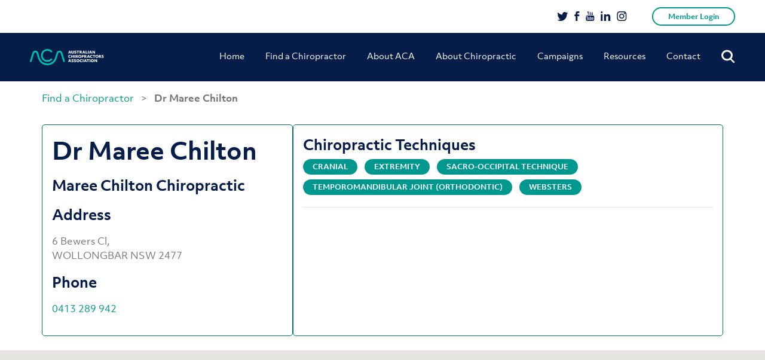

--- FILE ---
content_type: text/html; charset=UTF-8
request_url: https://www.chiro.org.au/member/dr-maree-chilton-2/
body_size: 26530
content:
<!doctype html>
<html lang="en-AU">
<head>
	<meta charset="UTF-8" />
	<meta name="viewport" content="initial-scale=1.0, maximum-scale=1.0, minimum-scale=1.0, user-scalable=no, width=device-width">

	<link rel="shortcut icon" type="image/x-icon" href="https://www.chiro.org.au/wp-content/themes/acatheme/favicon.ico">
	<meta name='robots' content='index, follow, max-image-preview:large, max-snippet:-1, max-video-preview:-1' />

<!-- Google Tag Manager for WordPress by gtm4wp.com -->
<script data-cfasync="false" data-pagespeed-no-defer>
	var gtm4wp_datalayer_name = "dataLayer";
	var dataLayer = dataLayer || [];
</script>
<!-- End Google Tag Manager for WordPress by gtm4wp.com -->
	<!-- This site is optimized with the Yoast SEO plugin v26.7 - https://yoast.com/wordpress/plugins/seo/ -->
	<title>Dr Maree Chilton - ACA</title>
	<link rel="canonical" href="https://www.chiro.org.au/member/dr-maree-chilton-2/" />
	<meta property="og:locale" content="en_US" />
	<meta property="og:type" content="article" />
	<meta property="og:title" content="Dr Maree Chilton - ACA" />
	<meta property="og:url" content="http://www.chiro.org.au/member/dr-maree-chilton-2/" />
	<meta property="og:site_name" content="ACA" />
	<meta property="article:modified_time" content="2026-01-15T16:30:42+00:00" />
	<meta name="twitter:card" content="summary_large_image" />
	<script type="application/ld+json" class="yoast-schema-graph">{"@context":"https://schema.org","@graph":[{"@type":"WebPage","@id":"http://www.chiro.org.au/member/dr-maree-chilton-2/","url":"http://www.chiro.org.au/member/dr-maree-chilton-2/","name":"Dr Maree Chilton - ACA","isPartOf":{"@id":"https://www.chiro.org.au/#website"},"datePublished":"2023-06-27T01:03:47+00:00","dateModified":"2026-01-15T16:30:42+00:00","breadcrumb":{"@id":"http://www.chiro.org.au/member/dr-maree-chilton-2/#breadcrumb"},"inLanguage":"en-AU","potentialAction":[{"@type":"ReadAction","target":["http://www.chiro.org.au/member/dr-maree-chilton-2/"]}]},{"@type":"BreadcrumbList","@id":"http://www.chiro.org.au/member/dr-maree-chilton-2/#breadcrumb","itemListElement":[{"@type":"ListItem","position":1,"name":"Home","item":"https://www.chiro.org.au/"},{"@type":"ListItem","position":2,"name":"Dr Maree Chilton"}]},{"@type":"WebSite","@id":"https://www.chiro.org.au/#website","url":"https://www.chiro.org.au/","name":"ACA","description":"Australian Chiropractors Association","potentialAction":[{"@type":"SearchAction","target":{"@type":"EntryPoint","urlTemplate":"https://www.chiro.org.au/?s={search_term_string}"},"query-input":{"@type":"PropertyValueSpecification","valueRequired":true,"valueName":"search_term_string"}}],"inLanguage":"en-AU"}]}</script>
	<!-- / Yoast SEO plugin. -->


<script type='application/javascript'  id='pys-version-script'>console.log('PixelYourSite Free version 11.1.5.2');</script>
<link rel='dns-prefetch' href='//maps.googleapis.com' />
<link rel="alternate" type="application/rss+xml" title="ACA &raquo; Feed" href="https://www.chiro.org.au/feed/" />
<link rel="alternate" title="oEmbed (JSON)" type="application/json+oembed" href="https://www.chiro.org.au/wp-json/oembed/1.0/embed?url=https%3A%2F%2Fwww.chiro.org.au%2Fmember%2Fdr-maree-chilton-2%2F" />
<link rel="alternate" title="oEmbed (XML)" type="text/xml+oembed" href="https://www.chiro.org.au/wp-json/oembed/1.0/embed?url=https%3A%2F%2Fwww.chiro.org.au%2Fmember%2Fdr-maree-chilton-2%2F&#038;format=xml" />
<style id='wp-img-auto-sizes-contain-inline-css' type='text/css'>
img:is([sizes=auto i],[sizes^="auto," i]){contain-intrinsic-size:3000px 1500px}
/*# sourceURL=wp-img-auto-sizes-contain-inline-css */
</style>
<style id='wp-emoji-styles-inline-css' type='text/css'>

	img.wp-smiley, img.emoji {
		display: inline !important;
		border: none !important;
		box-shadow: none !important;
		height: 1em !important;
		width: 1em !important;
		margin: 0 0.07em !important;
		vertical-align: -0.1em !important;
		background: none !important;
		padding: 0 !important;
	}
/*# sourceURL=wp-emoji-styles-inline-css */
</style>
<style id='wp-block-library-inline-css' type='text/css'>
:root{--wp-block-synced-color:#7a00df;--wp-block-synced-color--rgb:122,0,223;--wp-bound-block-color:var(--wp-block-synced-color);--wp-editor-canvas-background:#ddd;--wp-admin-theme-color:#007cba;--wp-admin-theme-color--rgb:0,124,186;--wp-admin-theme-color-darker-10:#006ba1;--wp-admin-theme-color-darker-10--rgb:0,107,160.5;--wp-admin-theme-color-darker-20:#005a87;--wp-admin-theme-color-darker-20--rgb:0,90,135;--wp-admin-border-width-focus:2px}@media (min-resolution:192dpi){:root{--wp-admin-border-width-focus:1.5px}}.wp-element-button{cursor:pointer}:root .has-very-light-gray-background-color{background-color:#eee}:root .has-very-dark-gray-background-color{background-color:#313131}:root .has-very-light-gray-color{color:#eee}:root .has-very-dark-gray-color{color:#313131}:root .has-vivid-green-cyan-to-vivid-cyan-blue-gradient-background{background:linear-gradient(135deg,#00d084,#0693e3)}:root .has-purple-crush-gradient-background{background:linear-gradient(135deg,#34e2e4,#4721fb 50%,#ab1dfe)}:root .has-hazy-dawn-gradient-background{background:linear-gradient(135deg,#faaca8,#dad0ec)}:root .has-subdued-olive-gradient-background{background:linear-gradient(135deg,#fafae1,#67a671)}:root .has-atomic-cream-gradient-background{background:linear-gradient(135deg,#fdd79a,#004a59)}:root .has-nightshade-gradient-background{background:linear-gradient(135deg,#330968,#31cdcf)}:root .has-midnight-gradient-background{background:linear-gradient(135deg,#020381,#2874fc)}:root{--wp--preset--font-size--normal:16px;--wp--preset--font-size--huge:42px}.has-regular-font-size{font-size:1em}.has-larger-font-size{font-size:2.625em}.has-normal-font-size{font-size:var(--wp--preset--font-size--normal)}.has-huge-font-size{font-size:var(--wp--preset--font-size--huge)}.has-text-align-center{text-align:center}.has-text-align-left{text-align:left}.has-text-align-right{text-align:right}.has-fit-text{white-space:nowrap!important}#end-resizable-editor-section{display:none}.aligncenter{clear:both}.items-justified-left{justify-content:flex-start}.items-justified-center{justify-content:center}.items-justified-right{justify-content:flex-end}.items-justified-space-between{justify-content:space-between}.screen-reader-text{border:0;clip-path:inset(50%);height:1px;margin:-1px;overflow:hidden;padding:0;position:absolute;width:1px;word-wrap:normal!important}.screen-reader-text:focus{background-color:#ddd;clip-path:none;color:#444;display:block;font-size:1em;height:auto;left:5px;line-height:normal;padding:15px 23px 14px;text-decoration:none;top:5px;width:auto;z-index:100000}html :where(.has-border-color){border-style:solid}html :where([style*=border-top-color]){border-top-style:solid}html :where([style*=border-right-color]){border-right-style:solid}html :where([style*=border-bottom-color]){border-bottom-style:solid}html :where([style*=border-left-color]){border-left-style:solid}html :where([style*=border-width]){border-style:solid}html :where([style*=border-top-width]){border-top-style:solid}html :where([style*=border-right-width]){border-right-style:solid}html :where([style*=border-bottom-width]){border-bottom-style:solid}html :where([style*=border-left-width]){border-left-style:solid}html :where(img[class*=wp-image-]){height:auto;max-width:100%}:where(figure){margin:0 0 1em}html :where(.is-position-sticky){--wp-admin--admin-bar--position-offset:var(--wp-admin--admin-bar--height,0px)}@media screen and (max-width:600px){html :where(.is-position-sticky){--wp-admin--admin-bar--position-offset:0px}}

/*# sourceURL=wp-block-library-inline-css */
</style><style id='global-styles-inline-css' type='text/css'>
:root{--wp--preset--aspect-ratio--square: 1;--wp--preset--aspect-ratio--4-3: 4/3;--wp--preset--aspect-ratio--3-4: 3/4;--wp--preset--aspect-ratio--3-2: 3/2;--wp--preset--aspect-ratio--2-3: 2/3;--wp--preset--aspect-ratio--16-9: 16/9;--wp--preset--aspect-ratio--9-16: 9/16;--wp--preset--color--black: #000000;--wp--preset--color--cyan-bluish-gray: #abb8c3;--wp--preset--color--white: #ffffff;--wp--preset--color--pale-pink: #f78da7;--wp--preset--color--vivid-red: #cf2e2e;--wp--preset--color--luminous-vivid-orange: #ff6900;--wp--preset--color--luminous-vivid-amber: #fcb900;--wp--preset--color--light-green-cyan: #7bdcb5;--wp--preset--color--vivid-green-cyan: #00d084;--wp--preset--color--pale-cyan-blue: #8ed1fc;--wp--preset--color--vivid-cyan-blue: #0693e3;--wp--preset--color--vivid-purple: #9b51e0;--wp--preset--color--teal: #00988E;--wp--preset--gradient--vivid-cyan-blue-to-vivid-purple: linear-gradient(135deg,rgb(6,147,227) 0%,rgb(155,81,224) 100%);--wp--preset--gradient--light-green-cyan-to-vivid-green-cyan: linear-gradient(135deg,rgb(122,220,180) 0%,rgb(0,208,130) 100%);--wp--preset--gradient--luminous-vivid-amber-to-luminous-vivid-orange: linear-gradient(135deg,rgb(252,185,0) 0%,rgb(255,105,0) 100%);--wp--preset--gradient--luminous-vivid-orange-to-vivid-red: linear-gradient(135deg,rgb(255,105,0) 0%,rgb(207,46,46) 100%);--wp--preset--gradient--very-light-gray-to-cyan-bluish-gray: linear-gradient(135deg,rgb(238,238,238) 0%,rgb(169,184,195) 100%);--wp--preset--gradient--cool-to-warm-spectrum: linear-gradient(135deg,rgb(74,234,220) 0%,rgb(151,120,209) 20%,rgb(207,42,186) 40%,rgb(238,44,130) 60%,rgb(251,105,98) 80%,rgb(254,248,76) 100%);--wp--preset--gradient--blush-light-purple: linear-gradient(135deg,rgb(255,206,236) 0%,rgb(152,150,240) 100%);--wp--preset--gradient--blush-bordeaux: linear-gradient(135deg,rgb(254,205,165) 0%,rgb(254,45,45) 50%,rgb(107,0,62) 100%);--wp--preset--gradient--luminous-dusk: linear-gradient(135deg,rgb(255,203,112) 0%,rgb(199,81,192) 50%,rgb(65,88,208) 100%);--wp--preset--gradient--pale-ocean: linear-gradient(135deg,rgb(255,245,203) 0%,rgb(182,227,212) 50%,rgb(51,167,181) 100%);--wp--preset--gradient--electric-grass: linear-gradient(135deg,rgb(202,248,128) 0%,rgb(113,206,126) 100%);--wp--preset--gradient--midnight: linear-gradient(135deg,rgb(2,3,129) 0%,rgb(40,116,252) 100%);--wp--preset--font-size--small: 13px;--wp--preset--font-size--medium: 20px;--wp--preset--font-size--large: 36px;--wp--preset--font-size--x-large: 42px;--wp--preset--spacing--20: 0.44rem;--wp--preset--spacing--30: 0.67rem;--wp--preset--spacing--40: 1rem;--wp--preset--spacing--50: 1.5rem;--wp--preset--spacing--60: 2.25rem;--wp--preset--spacing--70: 3.38rem;--wp--preset--spacing--80: 5.06rem;--wp--preset--shadow--natural: 6px 6px 9px rgba(0, 0, 0, 0.2);--wp--preset--shadow--deep: 12px 12px 50px rgba(0, 0, 0, 0.4);--wp--preset--shadow--sharp: 6px 6px 0px rgba(0, 0, 0, 0.2);--wp--preset--shadow--outlined: 6px 6px 0px -3px rgb(255, 255, 255), 6px 6px rgb(0, 0, 0);--wp--preset--shadow--crisp: 6px 6px 0px rgb(0, 0, 0);}:where(.is-layout-flex){gap: 0.5em;}:where(.is-layout-grid){gap: 0.5em;}body .is-layout-flex{display: flex;}.is-layout-flex{flex-wrap: wrap;align-items: center;}.is-layout-flex > :is(*, div){margin: 0;}body .is-layout-grid{display: grid;}.is-layout-grid > :is(*, div){margin: 0;}:where(.wp-block-columns.is-layout-flex){gap: 2em;}:where(.wp-block-columns.is-layout-grid){gap: 2em;}:where(.wp-block-post-template.is-layout-flex){gap: 1.25em;}:where(.wp-block-post-template.is-layout-grid){gap: 1.25em;}.has-black-color{color: var(--wp--preset--color--black) !important;}.has-cyan-bluish-gray-color{color: var(--wp--preset--color--cyan-bluish-gray) !important;}.has-white-color{color: var(--wp--preset--color--white) !important;}.has-pale-pink-color{color: var(--wp--preset--color--pale-pink) !important;}.has-vivid-red-color{color: var(--wp--preset--color--vivid-red) !important;}.has-luminous-vivid-orange-color{color: var(--wp--preset--color--luminous-vivid-orange) !important;}.has-luminous-vivid-amber-color{color: var(--wp--preset--color--luminous-vivid-amber) !important;}.has-light-green-cyan-color{color: var(--wp--preset--color--light-green-cyan) !important;}.has-vivid-green-cyan-color{color: var(--wp--preset--color--vivid-green-cyan) !important;}.has-pale-cyan-blue-color{color: var(--wp--preset--color--pale-cyan-blue) !important;}.has-vivid-cyan-blue-color{color: var(--wp--preset--color--vivid-cyan-blue) !important;}.has-vivid-purple-color{color: var(--wp--preset--color--vivid-purple) !important;}.has-black-background-color{background-color: var(--wp--preset--color--black) !important;}.has-cyan-bluish-gray-background-color{background-color: var(--wp--preset--color--cyan-bluish-gray) !important;}.has-white-background-color{background-color: var(--wp--preset--color--white) !important;}.has-pale-pink-background-color{background-color: var(--wp--preset--color--pale-pink) !important;}.has-vivid-red-background-color{background-color: var(--wp--preset--color--vivid-red) !important;}.has-luminous-vivid-orange-background-color{background-color: var(--wp--preset--color--luminous-vivid-orange) !important;}.has-luminous-vivid-amber-background-color{background-color: var(--wp--preset--color--luminous-vivid-amber) !important;}.has-light-green-cyan-background-color{background-color: var(--wp--preset--color--light-green-cyan) !important;}.has-vivid-green-cyan-background-color{background-color: var(--wp--preset--color--vivid-green-cyan) !important;}.has-pale-cyan-blue-background-color{background-color: var(--wp--preset--color--pale-cyan-blue) !important;}.has-vivid-cyan-blue-background-color{background-color: var(--wp--preset--color--vivid-cyan-blue) !important;}.has-vivid-purple-background-color{background-color: var(--wp--preset--color--vivid-purple) !important;}.has-black-border-color{border-color: var(--wp--preset--color--black) !important;}.has-cyan-bluish-gray-border-color{border-color: var(--wp--preset--color--cyan-bluish-gray) !important;}.has-white-border-color{border-color: var(--wp--preset--color--white) !important;}.has-pale-pink-border-color{border-color: var(--wp--preset--color--pale-pink) !important;}.has-vivid-red-border-color{border-color: var(--wp--preset--color--vivid-red) !important;}.has-luminous-vivid-orange-border-color{border-color: var(--wp--preset--color--luminous-vivid-orange) !important;}.has-luminous-vivid-amber-border-color{border-color: var(--wp--preset--color--luminous-vivid-amber) !important;}.has-light-green-cyan-border-color{border-color: var(--wp--preset--color--light-green-cyan) !important;}.has-vivid-green-cyan-border-color{border-color: var(--wp--preset--color--vivid-green-cyan) !important;}.has-pale-cyan-blue-border-color{border-color: var(--wp--preset--color--pale-cyan-blue) !important;}.has-vivid-cyan-blue-border-color{border-color: var(--wp--preset--color--vivid-cyan-blue) !important;}.has-vivid-purple-border-color{border-color: var(--wp--preset--color--vivid-purple) !important;}.has-vivid-cyan-blue-to-vivid-purple-gradient-background{background: var(--wp--preset--gradient--vivid-cyan-blue-to-vivid-purple) !important;}.has-light-green-cyan-to-vivid-green-cyan-gradient-background{background: var(--wp--preset--gradient--light-green-cyan-to-vivid-green-cyan) !important;}.has-luminous-vivid-amber-to-luminous-vivid-orange-gradient-background{background: var(--wp--preset--gradient--luminous-vivid-amber-to-luminous-vivid-orange) !important;}.has-luminous-vivid-orange-to-vivid-red-gradient-background{background: var(--wp--preset--gradient--luminous-vivid-orange-to-vivid-red) !important;}.has-very-light-gray-to-cyan-bluish-gray-gradient-background{background: var(--wp--preset--gradient--very-light-gray-to-cyan-bluish-gray) !important;}.has-cool-to-warm-spectrum-gradient-background{background: var(--wp--preset--gradient--cool-to-warm-spectrum) !important;}.has-blush-light-purple-gradient-background{background: var(--wp--preset--gradient--blush-light-purple) !important;}.has-blush-bordeaux-gradient-background{background: var(--wp--preset--gradient--blush-bordeaux) !important;}.has-luminous-dusk-gradient-background{background: var(--wp--preset--gradient--luminous-dusk) !important;}.has-pale-ocean-gradient-background{background: var(--wp--preset--gradient--pale-ocean) !important;}.has-electric-grass-gradient-background{background: var(--wp--preset--gradient--electric-grass) !important;}.has-midnight-gradient-background{background: var(--wp--preset--gradient--midnight) !important;}.has-small-font-size{font-size: var(--wp--preset--font-size--small) !important;}.has-medium-font-size{font-size: var(--wp--preset--font-size--medium) !important;}.has-large-font-size{font-size: var(--wp--preset--font-size--large) !important;}.has-x-large-font-size{font-size: var(--wp--preset--font-size--x-large) !important;}
/*# sourceURL=global-styles-inline-css */
</style>

<style id='classic-theme-styles-inline-css' type='text/css'>
/*! This file is auto-generated */
.wp-block-button__link{color:#fff;background-color:#32373c;border-radius:9999px;box-shadow:none;text-decoration:none;padding:calc(.667em + 2px) calc(1.333em + 2px);font-size:1.125em}.wp-block-file__button{background:#32373c;color:#fff;text-decoration:none}
/*# sourceURL=/wp-includes/css/classic-themes.min.css */
</style>
<link rel='stylesheet' id='aca-public-plugin-css' href='https://www.chiro.org.au/wp-content/plugins/aca-public-plugin/public/css/aca-public-plugin.css?ver=1.0' type='text/css' media='all' />
<link rel='stylesheet' id='contact-form-7-css' href='https://www.chiro.org.au/wp-content/plugins/contact-form-7/includes/css/styles.css?ver=6.1.4' type='text/css' media='all' />
<style id='contact-form-7-inline-css' type='text/css'>
.wpcf7 .wpcf7-recaptcha iframe {margin-bottom: 0;}.wpcf7 .wpcf7-recaptcha[data-align="center"] > div {margin: 0 auto;}.wpcf7 .wpcf7-recaptcha[data-align="right"] > div {margin: 0 0 0 auto;}
/*# sourceURL=contact-form-7-inline-css */
</style>
<link rel='stylesheet' id='wp-video-popup-css' href='https://www.chiro.org.au/wp-content/plugins/responsive-youtube-vimeo-popup/assets/css/wp-video-popup.css?ver=2.10.3' type='text/css' media='all' />
<link rel='stylesheet' id='find-member-css-css' href='https://www.chiro.org.au/wp-content/plugins/iugo-find-a-member/assets/find-a-member.css?id=b9fcae2bdec065ee05af' type='text/css' media='all' />
<link rel='stylesheet' id='twentynineteen-style-css' href='https://www.chiro.org.au/wp-content/themes/acatheme/style.css?ver=14042020' type='text/css' media='all' />
<link rel='stylesheet' id='twentynineteen-lity-style-css' href='https://www.chiro.org.au/wp-content/themes/acatheme/css/vendor/_lity.min.css?ver=6.9' type='text/css' media='all' />
<link rel='stylesheet' id='twentynineteen-print-style-css' href='https://www.chiro.org.au/wp-content/themes/acatheme/print.css?ver=6.9' type='text/css' media='print' />
<script type="text/javascript" src="https://www.chiro.org.au/wp-content/plugins/aca-public-plugin/public/js/aca-public-plugin.js" id="aca-public-plugin-js"></script>
<script type="text/javascript" src="https://www.chiro.org.au/wp-includes/js/jquery/jquery.min.js?ver=3.7.1" id="jquery-core-js"></script>
<script type="text/javascript" src="https://www.chiro.org.au/wp-includes/js/jquery/jquery-migrate.min.js?ver=3.4.1" id="jquery-migrate-js"></script>
<script type="text/javascript" src="//maps.googleapis.com/maps/api/js?key=AIzaSyDbS_-F5J2nQargDczWBOPEs3acKxTEiWk&amp;libraries=places&amp;ver=6.9" id="google-maps-api-js"></script>
<script type="text/javascript" src="https://www.chiro.org.au/wp-content/plugins/pixelyoursite/dist/scripts/jquery.bind-first-0.2.3.min.js?ver=0.2.3" id="jquery-bind-first-js"></script>
<script type="text/javascript" src="https://www.chiro.org.au/wp-content/plugins/pixelyoursite/dist/scripts/js.cookie-2.1.3.min.js?ver=2.1.3" id="js-cookie-pys-js"></script>
<script type="text/javascript" src="https://www.chiro.org.au/wp-content/plugins/pixelyoursite/dist/scripts/tld.min.js?ver=2.3.1" id="js-tld-js"></script>
<script type="text/javascript" id="pys-js-extra">
/* <![CDATA[ */
var pysOptions = {"staticEvents":{"facebook":{"init_event":[{"delay":0,"type":"static","ajaxFire":false,"name":"PageView","pixelIds":["756413748716495"],"eventID":"26c3ca55-e176-4a94-9fc8-df66b5406e07","params":{"page_title":"Dr Maree Chilton","post_type":"find-member","post_id":38125,"plugin":"PixelYourSite","user_role":"guest","event_url":"www.chiro.org.au/member/dr-maree-chilton-2/"},"e_id":"init_event","ids":[],"hasTimeWindow":false,"timeWindow":0,"woo_order":"","edd_order":""}]}},"dynamicEvents":{"automatic_event_form":{"facebook":{"delay":0,"type":"dyn","name":"Form","pixelIds":["756413748716495"],"eventID":"05f8e79c-ba63-401d-ba8d-9dd37d1ba1ea","params":{"page_title":"Dr Maree Chilton","post_type":"find-member","post_id":38125,"plugin":"PixelYourSite","user_role":"guest","event_url":"www.chiro.org.au/member/dr-maree-chilton-2/"},"e_id":"automatic_event_form","ids":[],"hasTimeWindow":false,"timeWindow":0,"woo_order":"","edd_order":""}},"automatic_event_download":{"facebook":{"delay":0,"type":"dyn","name":"Download","extensions":["","doc","exe","js","pdf","ppt","tgz","zip","xls"],"pixelIds":["756413748716495"],"eventID":"c6ff32e2-2e85-4fca-88a3-0aa46bf1c603","params":{"page_title":"Dr Maree Chilton","post_type":"find-member","post_id":38125,"plugin":"PixelYourSite","user_role":"guest","event_url":"www.chiro.org.au/member/dr-maree-chilton-2/"},"e_id":"automatic_event_download","ids":[],"hasTimeWindow":false,"timeWindow":0,"woo_order":"","edd_order":""}},"automatic_event_comment":{"facebook":{"delay":0,"type":"dyn","name":"Comment","pixelIds":["756413748716495"],"eventID":"6daa711e-d081-45a2-a2c9-b20d19208eac","params":{"page_title":"Dr Maree Chilton","post_type":"find-member","post_id":38125,"plugin":"PixelYourSite","user_role":"guest","event_url":"www.chiro.org.au/member/dr-maree-chilton-2/"},"e_id":"automatic_event_comment","ids":[],"hasTimeWindow":false,"timeWindow":0,"woo_order":"","edd_order":""}},"automatic_event_scroll":{"facebook":{"delay":0,"type":"dyn","name":"PageScroll","scroll_percent":30,"pixelIds":["756413748716495"],"eventID":"71489409-7f00-4153-9669-7520adbf389d","params":{"page_title":"Dr Maree Chilton","post_type":"find-member","post_id":38125,"plugin":"PixelYourSite","user_role":"guest","event_url":"www.chiro.org.au/member/dr-maree-chilton-2/"},"e_id":"automatic_event_scroll","ids":[],"hasTimeWindow":false,"timeWindow":0,"woo_order":"","edd_order":""}},"automatic_event_time_on_page":{"facebook":{"delay":0,"type":"dyn","name":"TimeOnPage","time_on_page":30,"pixelIds":["756413748716495"],"eventID":"c0255980-a045-43e3-88e6-9297d56c102a","params":{"page_title":"Dr Maree Chilton","post_type":"find-member","post_id":38125,"plugin":"PixelYourSite","user_role":"guest","event_url":"www.chiro.org.au/member/dr-maree-chilton-2/"},"e_id":"automatic_event_time_on_page","ids":[],"hasTimeWindow":false,"timeWindow":0,"woo_order":"","edd_order":""}}},"triggerEvents":[],"triggerEventTypes":[],"facebook":{"pixelIds":["756413748716495"],"advancedMatching":[],"advancedMatchingEnabled":true,"removeMetadata":false,"wooVariableAsSimple":false,"serverApiEnabled":false,"wooCRSendFromServer":false,"send_external_id":null,"enabled_medical":false,"do_not_track_medical_param":["event_url","post_title","page_title","landing_page","content_name","categories","category_name","tags"],"meta_ldu":false},"debug":"","siteUrl":"https://www.chiro.org.au","ajaxUrl":"https://www.chiro.org.au/wp-admin/admin-ajax.php","ajax_event":"59250d26d1","enable_remove_download_url_param":"1","cookie_duration":"7","last_visit_duration":"60","enable_success_send_form":"","ajaxForServerEvent":"1","ajaxForServerStaticEvent":"1","useSendBeacon":"1","send_external_id":"1","external_id_expire":"180","track_cookie_for_subdomains":"1","google_consent_mode":"1","gdpr":{"ajax_enabled":false,"all_disabled_by_api":false,"facebook_disabled_by_api":false,"analytics_disabled_by_api":false,"google_ads_disabled_by_api":false,"pinterest_disabled_by_api":false,"bing_disabled_by_api":false,"reddit_disabled_by_api":false,"externalID_disabled_by_api":false,"facebook_prior_consent_enabled":true,"analytics_prior_consent_enabled":true,"google_ads_prior_consent_enabled":null,"pinterest_prior_consent_enabled":true,"bing_prior_consent_enabled":true,"cookiebot_integration_enabled":false,"cookiebot_facebook_consent_category":"marketing","cookiebot_analytics_consent_category":"statistics","cookiebot_tiktok_consent_category":"marketing","cookiebot_google_ads_consent_category":"marketing","cookiebot_pinterest_consent_category":"marketing","cookiebot_bing_consent_category":"marketing","consent_magic_integration_enabled":false,"real_cookie_banner_integration_enabled":false,"cookie_notice_integration_enabled":false,"cookie_law_info_integration_enabled":false,"analytics_storage":{"enabled":true,"value":"granted","filter":false},"ad_storage":{"enabled":true,"value":"granted","filter":false},"ad_user_data":{"enabled":true,"value":"granted","filter":false},"ad_personalization":{"enabled":true,"value":"granted","filter":false}},"cookie":{"disabled_all_cookie":false,"disabled_start_session_cookie":false,"disabled_advanced_form_data_cookie":false,"disabled_landing_page_cookie":false,"disabled_first_visit_cookie":false,"disabled_trafficsource_cookie":false,"disabled_utmTerms_cookie":false,"disabled_utmId_cookie":false},"tracking_analytics":{"TrafficSource":"direct","TrafficLanding":"undefined","TrafficUtms":[],"TrafficUtmsId":[]},"GATags":{"ga_datalayer_type":"default","ga_datalayer_name":"dataLayerPYS"},"woo":{"enabled":false},"edd":{"enabled":false},"cache_bypass":"1768501675"};
//# sourceURL=pys-js-extra
/* ]]> */
</script>
<script type="text/javascript" src="https://www.chiro.org.au/wp-content/plugins/pixelyoursite/dist/scripts/public.js?ver=11.1.5.2" id="pys-js"></script>
<link rel="https://api.w.org/" href="https://www.chiro.org.au/wp-json/" /><link rel="EditURI" type="application/rsd+xml" title="RSD" href="https://www.chiro.org.au/xmlrpc.php?rsd" />
<meta name="generator" content="WordPress 6.9" />
<link rel='shortlink' href='https://www.chiro.org.au/?p=38125' />
<meta name="facebook-domain-verification" content="1eb9il9k59l920jnu64600zp30d2pz" />
<!-- Google Tag Manager for WordPress by gtm4wp.com -->
<!-- GTM Container placement set to automatic -->
<script data-cfasync="false" data-pagespeed-no-defer>
	var dataLayer_content = {"pagePostType":"find-member","pagePostType2":"single-find-member"};
	dataLayer.push( dataLayer_content );
</script>
<script data-cfasync="false" data-pagespeed-no-defer>
(function(w,d,s,l,i){w[l]=w[l]||[];w[l].push({'gtm.start':
new Date().getTime(),event:'gtm.js'});var f=d.getElementsByTagName(s)[0],
j=d.createElement(s),dl=l!='dataLayer'?'&l='+l:'';j.async=true;j.src=
'//www.googletagmanager.com/gtm.js?id='+i+dl;f.parentNode.insertBefore(j,f);
})(window,document,'script','dataLayer','GTM-5MHV8XS');
</script>
<!-- End Google Tag Manager for WordPress by gtm4wp.com -->	<script async src="https://www.googletagmanager.com/gtag/js?id=UA-39884572-2"></script>
	<script>
	  window.dataLayer = window.dataLayer || [];
	  function gtag(){dataLayer.push(arguments);}
	  gtag('js', new Date());

	  gtag('config', 'UA-39884572-2');
	</script>
<link rel="icon" href="https://www.chiro.org.au/wp-content/uploads/2019/05/favicon.ico" sizes="32x32" />
<link rel="icon" href="https://www.chiro.org.au/wp-content/uploads/2019/05/favicon.ico" sizes="192x192" />
<link rel="apple-touch-icon" href="https://www.chiro.org.au/wp-content/uploads/2019/05/favicon.ico" />
<meta name="msapplication-TileImage" content="https://www.chiro.org.au/wp-content/uploads/2019/05/favicon.ico" />
		<style type="text/css" id="wp-custom-css">
			body.admin-bar header.header-row {
	margin-top: 32px;
}

.gform_wrapper {
   max-width: 640px !important;
   margin: 36px auto !important;
   padding: 0 27px !important;
}

.gform_wrapper ul.gform_fields li.gfield {
   padding-right: 0 !important;
   padding-left: 0 !important;
}

.gform_wrapper .top_label .gfield_label,
.gform_wrapper legend.gfield_label {
    color: #071D49;
    font-size: 16px;
}
.gform_wrapper .field_sublabel_below .ginput_complex.ginput_container label,
.gform_wrapper .field_sublabel_below div[class*="gfield_time_"].ginput_container label {
    color: #071D49 !important;
    font-size: 14px !important;
    font-weight: 700 !important;
}

.gform_wrapper input,
.gform_wrapper select,
.gform_wrapper textarea {
    font-size: 16px !important;
    color: #757575 !important;
}

.gform_wrapper input[type="text"],
.gform_wrapper select,
.gform_wrapper textarea {
    box-shadow: 0 0 14px 0 rgba(224, 229, 238, 0.28) !Important;
    border: 1px solid rgba(224, 229, 238, 0.85) !Important;
    border-radius: 15px !important;
    padding: 18px !important;
}

.gform_wrapper input[type="submit"] {
    background-color: #00988E !important;
    border: 2px solid #00988E !important;
    border-radius: 50px !important;
    color: #fff !important;
    font-size: 14px !important;
    font-weight: 700 !Important;
    padding: 15px 50px 17px !important;
}
.gform_wrapper select {
    -webkit-appearance: none !important;
}
#input_1_2_6_container::after {
   content: "";
   width: 30px;
   height: 30px;
   background: #fff url('http://aca.messystaging.com/wp-content/themes/acatheme/images/chev.svg') no-repeat center center;
   position: absolute;
   right: 12px;
   margin-top: -75px;
}

@media screen and (min-width: 1024px) {
	.header-link {
		padding-top: 50px;
	}
}		</style>
		
	<!-- Facebook Pixel Code -->
	<script>
		!function(f,b,e,v,n,t,s)
		{if(f.fbq)return;n=f.fbq=function(){n.callMethod?
		n.callMethod.apply(n,arguments):n.queue.push(arguments)};
		if(!f._fbq)f._fbq=n;n.push=n;n.loaded=!0;n.version='2.0';
		n.queue=[];t=b.createElement(e);t.async=!0;
		t.src=v;s=b.getElementsByTagName(e)[0];
		s.parentNode.insertBefore(t,s)}(window, document,'script',
		'https://connect.facebook.net/en_US/fbevents.js');
		fbq('init', '2191113497859561');
		fbq('track', 'PageView');
	</script>
	<noscript>
		<img height="1" width="1" style="display:none" 
				src="https://www.facebook.com/tr?id=2191113497859561&ev=PageView&noscript=1"/>
	</noscript>
	<!-- End Facebook Pixel Code -->
</head>

<body class="wp-singular find-member-template-default single single-find-member postid-38125 wp-embed-responsive wp-theme-acatheme find-a-member singular image-filters-enabled find-member-dr-maree-chilton-2">


<header class="header-row">
	<div class='bg'></div>
	<a class="skip-link screen-reader-text" href="#content">Skip to content</a>
	<div class="top-header">
		<div class="row-bounds">
						<ul class="other-links">
				<li><a href="https://www.chiropractors.org.au/my-account" title="Log in" class="btn btn-outline" target="_blank" rel="noopener noreferrer">Member Login</a></li>
				<!--<li><a href="https://www.chiropractors.org.au/register" title="Register" class="btn btn">Register</a></li>-->
			</ul>
			<ul class="social-links">
				<li><a href="https://twitter.com/AusChiros/" title="Twitter">
					<svg width="19px" height="15px" viewBox="0 0 19 15" version="1.1" xmlns="http://www.w3.org/2000/svg" xmlns:xlink="http://www.w3.org/1999/xlink">
						<g id="Symbols" stroke="none" stroke-width="1" fill="none" fill-rule="evenodd">
							<g class="Social-Icons" transform="translate(0.297852, -1.000000)" fill="#071D49">
								<g id="Fill-1">
									<path d="M17.5078125,1.28846154 C16.781247,1.72115615 15.9960983,2.02163385 15.1523438,2.18990385 C14.4257783,1.39663 13.5234428,1 12.4453125,1 C11.4374948,1 10.5703155,1.37259308 9.84375,2.11778846 C9.1171845,2.86298385 8.75390625,3.75239846 8.75390625,4.78605769 C8.75390625,5.07452154 8.7890625,5.36297846 8.859375,5.65144231 C7.3593675,5.57932692 5.947272,5.19471538 4.62304575,4.49759615 C3.29882175,3.80047692 2.179692,2.86298615 1.265625,1.68509615 C0.9140607,2.26202154 0.73828125,2.89903462 0.73828125,3.59615385 C0.73828125,4.94231385 1.28905695,5.98797769 2.390625,6.73317308 C1.8046845,6.73317308 1.2539088,6.57692385 0.73828125,6.26442308 L0.73828125,6.33653846 C0.73828125,7.22596692 1.0136691,8.01922692 1.56445313,8.71634615 C2.11523715,9.41346538 2.8242135,9.85817154 3.69140625,10.0504808 C3.36327975,10.1225962 3.03515775,10.1586538 2.70703125,10.1586538 C2.4726555,10.1586538 2.238282,10.1346146 2.00390625,10.0865385 C2.26172025,10.8557731 2.70116775,11.4867769 3.32226675,11.9795662 C3.9433635,12.4723577 4.65234075,12.71875 5.44921875,12.71875 C4.1132745,13.8004861 2.58985125,14.3413462 0.87890625,14.3413462 C0.5976549,14.3413462 0.304688925,14.329327 1.77635684e-13,14.3052885 C1.7343837,15.4351018 3.6210825,16 5.66015625,16 C7.30078875,16 8.80077375,15.675484 10.1601563,15.0264423 C11.5195388,14.3774006 12.6269483,13.5300538 13.4824208,12.4843738 C14.3378955,11.4386962 14.9999985,10.2848615 15.46875,9.02283538 C15.9375015,7.76081154 16.171875,6.49279462 16.171875,5.21875 C16.171875,5.05048 16.171875,4.89423077 16.171875,4.75 C16.8984405,4.19711154 17.5078103,3.53606154 18,2.76682692 C17.3203088,3.07932769 16.6171905,3.28365308 15.890625,3.37980769 C16.687503,2.87499769 17.2265603,2.17789 17.5078125,1.28846154 Z"></path>
								</g>
							</g>
						</g>
					</svg>
				</a></li>
				<li><a href="https://www.facebook.com/ConsultAChiro/" title="Facebook">
					<svg width="9px" height="16px" viewBox="0 0 9 16" version="1.1" xmlns="http://www.w3.org/2000/svg" xmlns:xlink="http://www.w3.org/1999/xlink">
						<g id="Symbols" stroke="none" stroke-width="1" fill="none" fill-rule="evenodd">
							<g class="Social-Icons" transform="translate(-37.702148, 0.000000)" fill="#071D49">
								<g id="Fill-1">
									<path d="M40,16 L43,16 L43,8 L45.71875,8 L46,5.25 L43,5.25 L43,3.875 C43,3.458332 43.0625,3.166668 43.1875,3 C43.3125,2.833332 43.61458,2.75 44.09375,2.75 L46,2.75 L46,0 L43.25,0 C41.999994,0 41.145836,0.296872 40.6875,0.890624 C40.229164,1.484378 40,2.395828 40,3.625 L40,5.25 L38,5.25 L38,8 L40,8 L40,16 Z"></path>
								</g>
							</g>
						</g>
					</svg>
				</a></li>
				<li><a href="https://www.youtube.com/channel/UCC07FE96OS_TlJpSfGP1yPA" title="YouTube">	
					<svg width="15px" height="16px" viewBox="0 0 15 16" version="1.1" xmlns="http://www.w3.org/2000/svg" xmlns:xlink="http://www.w3.org/1999/xlink">
						<g id="Symbols" stroke="none" stroke-width="1" fill="none" fill-rule="evenodd">
							<g class="Social-Icons" transform="translate(-65.702148, 0.000000)" fill="#071D49">
								<g id="Fill-1">
									<path d="M74.1990741,10.6666667 C74.0478388,10.6666667 73.9074074,10.7295042 73.7777778,10.8551792 L73.7777778,13.4943544 C73.929013,13.640976 74.0694444,13.7142857 74.1990741,13.7142857 C74.4367298,13.7142857 74.5555556,13.515303 74.5555556,13.1173294 L74.5555556,11.2950417 C74.5555556,10.8761237 74.4367298,10.6666667 74.1990741,10.6666667 Z M77.2633745,10.6666667 C77.0137168,10.6666667 76.8888889,10.8160588 76.8888889,11.1148459 L76.8888889,11.4285714 L77.6666667,11.4285714 L77.6666667,11.1148459 C77.6666667,10.8160588 77.5322372,10.6666667 77.2633745,10.6666667 Z M79.9025522,8.84210526 C79.8159312,8.24059765 79.6318646,7.79950003 79.350348,7.51879699 C79.0471757,7.23809395 78.5815967,7.05764475 77.9535963,6.97744361 L73.0162413,6.85714286 C71.067275,6.85714286 69.4323348,6.89724247 68.1113689,6.97744361 C67.483369,7.03759398 67.0177897,7.21804319 66.7146172,7.51879699 C66.5846862,7.63909774 66.4764119,7.80952253 66.3897912,8.03007519 C66.3031704,8.25062785 66.2382059,8.44110147 66.1948956,8.60150376 L66.162413,8.84210526 C66.0541371,9.54386286 66,10.2456108 66,10.9473684 L66,11.9398496 L66.1299304,14.0150376 C66.2165511,14.6165444 66.4006174,15.0576426 66.6821346,15.3383459 C66.8120656,15.4586472 66.9582358,15.5538844 67.1206497,15.6240602 C67.2830635,15.6942359 67.4184063,15.7443607 67.5266821,15.7744361 C67.634958,15.8045115 67.7757146,15.8295738 67.9489559,15.8496241 C68.1221978,15.8696743 68.2196435,15.8796992 68.2412993,15.8796992 L73.0162413,16 C74.9652076,16 76.6001477,15.9498752 77.9211137,15.8496241 C78.5491141,15.7894733 79.0146931,15.6090241 79.3178654,15.3082707 C79.4477958,15.1879693 79.5560705,15.0225574 79.6426914,14.8120301 C79.7293124,14.6015028 79.7942776,14.416041 79.837587,14.2556391 L79.8700696,14.0150376 C79.9566906,13.2932292 80,12.5914813 80,11.9097744 L80,10.9473684 L79.9025522,8.84210526 Z M68.8290598,14.4761905 L67.8376068,14.4761905 L67.8376068,9.22490842 L66.7777778,9.22490842 L66.7777778,8.38095238 L69.8888889,8.38095238 L69.8888889,9.22490842 L68.8290598,9.22490842 L68.8290598,14.4761905 Z M72.1915205,14.4139942 L71.3932749,14.4139942 L71.3932749,13.9164237 C71.0862553,14.2896033 70.7792417,14.4761905 70.4722222,14.4761905 C70.2061397,14.4761905 70.0423977,14.362165 69.9809942,14.1341108 C69.9195906,13.9682526 69.8888889,13.7402022 69.8888889,13.4499514 L69.8888889,9.9047619 L70.7178363,9.9047619 L70.7178363,13.2322643 L70.7178363,13.5432459 C70.7178363,13.6883712 70.7792398,13.7609329 70.9020468,13.7609329 C71.0248538,13.7609329 71.1988291,13.6365423 71.4239766,13.3877551 L71.4239766,9.9047619 L72.2222222,9.9047619 L72.2222222,14.4139942 L72.1915205,14.4139942 Z M75.3333333,13.0529369 C75.3333333,13.5479836 75.3128648,13.8573846 75.2719298,13.9811458 C75.1900578,14.3111772 74.9751475,14.4761905 74.627193,14.4761905 C74.340642,14.4761905 74.0643281,14.3111772 73.7982456,13.9811458 L73.7982456,14.4143099 L73,14.4143099 L73,8.38095238 L73.7982456,8.38095238 L73.7982456,10.3611313 C74.0847966,10.0311008 74.3611105,9.86608654 74.627193,9.86608654 C74.954679,9.86608654 75.1695893,10.0311008 75.2719298,10.3611313 C75.3128648,10.4848924 75.3333333,10.7942934 75.3333333,11.2893401 L75.3333333,13.0529369 Z M78.4149086,12.3267108 L76.8790436,12.3267108 L76.8790436,13.1138442 C76.8790436,13.5175037 77.0168764,13.7193314 77.2925457,13.7193314 C77.4697609,13.7193314 77.5879044,13.6184175 77.6469761,13.4165878 L77.676512,13.2349417 C77.676512,13.1138442 77.676512,12.9927468 77.676512,12.8716493 L78.4444444,12.8716493 L78.4444444,12.9927468 C78.4444444,13.2753088 78.4345998,13.4468622 78.4149086,13.5074109 C78.3755281,13.6890571 78.3164563,13.8505197 78.2376934,13.9918007 C78.0210958,14.3147288 77.7060497,14.4761905 77.2925457,14.4761905 C76.8987329,14.4761905 76.5836868,14.3248202 76.347398,14.0220751 C76.1898722,13.8000618 76.1111111,13.4468641 76.1111111,12.9624724 L76.1111111,11.41848 C76.1111111,10.9139047 76.1898722,10.5707979 76.347398,10.3891517 C76.5639956,10.0662245 76.8691971,9.9047619 77.2630098,9.9047619 C77.6371333,9.9047619 77.9423328,10.0662245 78.1786217,10.3891517 C78.3361475,10.5707979 78.4149086,10.9139047 78.4149086,11.41848 L78.4149086,12.3267108 Z M69.4675926,3.61904762 L69.4675926,6.0952381 L70.375,6.0952381 L70.375,3.61904762 L71.4444444,0 L70.537037,0 L69.9212963,2.38095238 L69.3055556,0 L68.3333333,0 L68.9166667,1.71428571 C69.1975316,2.58201397 69.3811721,3.21692851 69.4675926,3.61904762 Z M72.2222222,4.6031746 C72.2222222,5.11111314 72.3097222,5.46031746 72.4847222,5.65079365 C72.6986124,5.9470913 72.9999988,6.0952381 73.3888889,6.0952381 C73.777779,6.0952381 74.0791654,5.9470913 74.2930556,5.65079365 C74.4680556,5.39682337 74.5555556,5.04762108 74.5555556,4.6031746 L74.5555556,3.04761905 C74.5555556,2.53968051 74.4680556,2.19047619 74.2930556,2 C74.0791654,1.68253765 73.777779,1.52380952 73.3888889,1.52380952 C72.9999988,1.52380952 72.6986124,1.67195632 72.4847222,1.96825397 C72.3097222,2.22222425 72.2222222,2.57142654 72.2222222,3.01587302 L72.2222222,4.6031746 Z M73,2.8765792 C73,2.4826666 73.129629,2.28571429 73.3888889,2.28571429 C73.6481488,2.28571429 73.7777778,2.4826666 73.7777778,2.8765792 L73.7777778,4.74246842 C73.7777778,5.13638101 73.6481488,5.33333333 73.3888889,5.33333333 C73.129629,5.33333333 73,5.13638101 73,4.74246842 L73,2.8765792 Z M75.9166667,6.0952381 C76.2191372,6.0952381 76.5324053,5.90476394 76.8564815,5.52380952 L76.8564815,6.03174603 L77.6666667,6.03174603 L77.6666667,1.52380952 L76.8564815,1.52380952 L76.8564815,4.98412698 C76.7052462,5.23809727 76.5324074,5.36507937 76.337963,5.36507937 C76.2299369,5.36507937 76.1759259,5.29100597 76.1759259,5.14285714 L76.1759259,4.82539683 L76.1759259,1.52380952 L75.3333333,1.52380952 L75.3333333,5.07936508 C75.3333333,5.35449803 75.354939,5.57671822 75.3981481,5.74603175 C75.4845686,5.97883733 75.6574053,6.0952381 75.9166667,6.0952381 Z"></path>
								</g>
							</g>
						</g>
					</svg>
				</a></li>
				<li><a href="https://www.linkedin.com/company/auschiros" title="LinkedIn">	
					<svg width="17px" height="16px" viewBox="0 0 17 16" version="1.1" xmlns="http://www.w3.org/2000/svg" xmlns:xlink="http://www.w3.org/1999/xlink">
						<g id="Symbols" stroke="none" stroke-width="1" fill="none" fill-rule="evenodd">
							<g class="Social-Icons" transform="translate(-99.702148, 0.000000)" fill="#071D49">
								<g id="Fill-1">
									<path d="M103.047619,4.8 L103.047619,16 L100,16 L100,4.8 L103.047619,4.8 Z M103.047462,1.59999895 C103.052953,2.05536208 102.914308,2.43586569 102.631524,2.74152025 C102.348741,3.04717482 101.976735,3.2 101.515494,3.2 L101.499022,3.2 C101.048764,3.2 100.686367,3.04717482 100.411819,2.74152025 C100.137272,2.43586569 100,2.05536208 100,1.59999895 C100,1.1383984 100.14139,0.756335437 100.424174,0.453799585 C100.706958,0.151263734 101.076218,0 101.531967,0 C101.987716,0 102.352859,0.151263734 102.627406,0.453799585 C102.901953,0.756335437 103.041972,1.1383984 103.047462,1.59999895 Z M116,9.72623384 L116,16 L112.508126,16 L112.508126,10.145958 C112.508126,9.3727776 112.364844,8.76713006 112.078274,8.32899563 C111.791706,7.89085872 111.344171,7.67179646 110.735654,7.67179646 C110.289881,7.67179646 109.916641,7.79881496 109.61592,8.0528594 C109.315199,8.30690631 109.090547,8.62169389 108.941957,8.99723945 C108.864124,9.21814745 108.825207,9.51637051 108.825207,9.8919136 L108.825207,16 L105.333333,16 C105.347484,13.0619183 105.354559,10.6798252 105.354559,8.85364901 C105.354559,7.02747283 105.351022,5.93767393 105.343946,5.58422263 L105.333333,5.05404444 L108.825207,5.05404444 L108.825207,6.64457653 L108.803979,6.64457653 C108.945494,6.40893985 109.090547,6.20276302 109.239137,6.02603613 C109.387728,5.84930925 109.587616,5.65785862 109.838805,5.45167684 C110.089995,5.24549506 110.397786,5.08534011 110.762189,4.97120456 C111.12659,4.85706901 111.531673,4.8 111.977447,4.8 C113.187403,4.8 114.160306,5.21787847 114.896185,6.05365025 C115.632064,6.88941956 116,8.11360254 116,9.72623384 Z"></path>
								</g>
							</g>
						</g>
					</svg>
				</a></li>
				<li><a href="https://www.instagram.com/consultachiro/" title="Instagram">			
					<svg width="17px" height="16px" viewBox="0 0 17 16" version="1.1" xmlns="http://www.w3.org/2000/svg" xmlns:xlink="http://www.w3.org/1999/xlink">
						<g id="Symbols" stroke="none" stroke-width="1" fill="none" fill-rule="evenodd">
							<g class="Social-Icons" transform="translate(-135.702148, 0.000000)" fill="#071D49">
								<g id="Fill-1">
									<path d="M144.018557,1.52380952 C145.070091,1.52380952 145.762858,1.52690206 146.096876,1.53308714 C146.430891,1.53927222 146.808202,1.55473491 147.228816,1.5794776 C147.599947,1.59184776 147.903032,1.62586806 148.138079,1.68153851 C148.373129,1.73720659 148.558693,1.80833974 148.694774,1.89493795 C148.867968,1.94442095 149.028787,2.01864664 149.177239,2.11761501 C149.325693,2.21658101 149.467956,2.32791953 149.604038,2.45162822 C149.740119,2.58770943 149.851455,2.72379065 149.938053,2.85987186 C150.024651,2.99595071 150.098875,3.16295731 150.16073,3.36089406 C150.197843,3.49697527 150.247326,3.67944457 150.309182,3.90830908 C150.371037,4.13717122 150.414335,4.4433492 150.439075,4.82685016 C150.451448,5.2350938 150.460725,5.6093124 150.46691,5.94951543 C150.473096,6.28971847 150.47619,6.97939029 150.47619,8.01855464 C150.47619,9.07009152 150.473096,9.76595079 150.46691,10.1061538 C150.460725,10.4463569 150.451448,10.8205731 150.439075,11.2288167 C150.439075,11.6123177 150.411242,11.9184957 150.355572,12.1473602 C150.299904,12.3762223 150.234956,12.558694 150.16073,12.6947728 C150.098875,12.8679693 150.018464,13.0287884 149.919496,13.1772422 C149.82053,13.3256935 149.715376,13.4679575 149.604038,13.6040387 C149.467956,13.7401199 149.331878,13.8514572 149.195796,13.9380543 C149.059715,14.0246513 148.892709,14.0988763 148.694774,14.1607313 C148.558693,14.1978444 148.373129,14.2473276 148.138079,14.3091827 C147.903032,14.3710377 147.599947,14.4143357 147.228816,14.4390776 C146.808202,14.4638196 146.430891,14.4761905 146.096876,14.4761905 C145.762858,14.4761905 145.070091,14.4761905 144.018557,14.4761905 C142.96702,14.4761905 142.274254,14.4761905 141.940238,14.4761905 C141.60622,14.4761905 141.228909,14.4638196 140.808296,14.4390776 C140.437165,14.4390776 140.134079,14.4112434 139.89903,14.3555736 C139.663983,14.2999041 139.478418,14.2349575 139.34234,14.1607313 C139.169143,14.0988763 139.008324,14.0215585 138.85987,13.9287762 C138.711419,13.8359936 138.569155,13.7277488 138.433074,13.6040387 C138.296993,13.4679575 138.185655,13.3318786 138.099058,13.1957974 C138.012461,13.0597162 137.938237,12.8927096 137.876381,12.6947728 C137.826898,12.558694 137.768136,12.3762223 137.700095,12.1473602 C137.632055,11.9184957 137.585664,11.6123177 137.560922,11.2288167 C137.548551,10.8205731 137.539273,10.4463569 137.533088,10.1061538 C137.526902,9.76595079 137.52381,9.07009152 137.52381,8.01855464 C137.52381,6.97939029 137.526902,6.28971847 137.533088,5.94951543 C137.539273,5.6093124 137.548551,5.2350938 137.560922,4.82685016 C137.585664,4.4433492 137.625869,4.13717122 137.681539,3.90830908 C137.737209,3.67944457 137.802155,3.49697527 137.876381,3.36089406 C137.938237,3.17532984 138.018647,3.01141578 138.117615,2.86914948 C138.216583,2.72688319 138.321735,2.58770943 138.433074,2.45162822 C138.569155,2.30317685 138.705234,2.18565562 138.841315,2.0990574 C138.977396,2.01245918 139.144403,1.94442095 139.34234,1.89493795 C139.478418,1.83308242 139.663983,1.76813435 139.89903,1.70009375 C140.134079,1.63205314 140.437165,1.59184776 140.808296,1.5794776 C141.228909,1.5794776 141.60622,1.57019998 141.940238,1.55164237 C142.274254,1.53308714 142.96702,1.52380952 144.018557,1.52380952 Z M144.000001,0 C142.925835,0 142.217021,0 141.873537,0 C141.530053,0 141.145981,0.0125040853 140.721311,0.037512256 C140.296642,0.0500187423 139.928182,0.0875333993 139.615924,0.150058628 C139.303669,0.212581456 139.022639,0.293862812 138.772834,0.393902698 C138.510536,0.518953155 138.257613,0.647124832 138.014052,0.778427332 C137.77049,0.909729831 137.542546,1.08792265 137.330211,1.31301059 C137.105385,1.53810094 136.924279,1.76943852 136.786885,2.00703295 C136.649492,2.24462738 136.524591,2.49472109 136.412178,2.75732609 C136.324746,2.99492052 136.246683,3.27627684 136.177986,3.60140707 C136.109289,3.9265349 136.062451,4.29542462 136.037471,4.70808825 C136.02498,5.13325596 136.015613,5.5177782 136.009368,5.86166455 C136.003123,6.20555091 136,6.91519617 136,7.99061954 C136,9.07855179 136.003123,9.79444909 136.009368,10.1383354 C136.015613,10.4822218 136.02498,10.8604896 136.037471,11.2731532 C136.062451,11.6983209 136.106167,12.0672131 136.168618,12.3798368 C136.23107,12.6924581 136.312255,12.9800689 136.412178,13.2426715 C136.524591,13.5052765 136.649492,13.7491194 136.786885,13.9742085 C136.924279,14.1992977 137.105385,14.436888 137.330211,14.686987 C137.542546,14.8995711 137.764246,15.0808902 137.995316,15.2309495 C138.226387,15.3810089 138.485557,15.5060565 138.772834,15.6060961 C139.01015,15.6811259 139.288054,15.7530282 139.606557,15.8218054 C139.925059,15.8905826 140.296642,15.9374754 140.721311,15.9624853 C141.145981,15.9749903 141.530053,15.9843689 141.873537,15.9906213 C142.217021,15.9968738 142.925835,16 144.000001,16 C145.074165,16 145.782979,15.9968738 146.126463,15.9906213 C146.469947,15.9843689 146.854019,15.9749903 147.278689,15.9624853 C147.703358,15.9374754 148.071818,15.896835 148.384074,15.8405627 C148.696331,15.7842904 148.977361,15.7061357 149.227166,15.6060961 C149.489464,15.4810466 149.736142,15.3497467 149.967214,15.2121922 C150.198283,15.0746377 150.432474,14.8995711 150.66979,14.686987 C150.894615,14.4618979 151.078844,14.2336861 151.222482,14.0023446 C151.36612,13.771003 151.487899,13.5177806 151.587822,13.2426715 C151.675255,13.0050795 151.753317,12.7237208 151.822013,12.3985929 C151.89071,12.0734651 151.937548,11.6983209 151.962529,11.2731532 C151.975019,10.8604896 151.984388,10.4822218 151.990633,10.1383354 C151.996878,9.79444909 152,9.07855179 152,7.99061954 C152,6.91519617 151.996878,6.20555091 151.990633,5.86166455 C151.984388,5.5177782 151.975019,5.13325596 151.962529,4.70808825 C151.937548,4.29542462 151.893833,3.93278694 151.831381,3.6201632 C151.768931,3.30753946 151.687745,3.01993109 151.587822,2.75732609 C151.47541,2.49472109 151.350508,2.2477534 151.213115,2.01641101 C151.075721,1.78507103 150.894615,1.55060502 150.66979,1.31301059 C150.457453,1.07541857 150.229509,0.894099725 149.985948,0.769049268 C149.742387,0.64399881 149.489464,0.518953155 149.227166,0.393902698 C148.98985,0.318873384 148.711946,0.24384407 148.393443,0.168814756 C148.074941,0.093785442 147.703358,0.0500187423 147.278689,0.037512256 C146.854019,0.0125040853 146.469947,0 146.126463,0 C145.782979,0 145.074165,0 144.000001,0 Z M144.000002,3.80952381 C143.410512,3.80952381 142.86268,3.9186989 142.356489,4.137054 C141.850298,4.35541157 141.408188,4.65403885 141.030145,5.03295063 C140.652104,5.41185994 140.35416,5.85819788 140.136305,6.37197431 C139.918451,6.8857532 139.809524,7.42521179 139.809524,7.99036487 C139.809524,8.56836644 139.918451,9.11103591 140.136305,9.61839057 C140.35416,10.1257452 140.652104,10.5720832 141.030145,10.9574167 C141.408188,11.3427478 141.850298,11.6445884 142.356489,11.8629435 C142.86268,12.0812986 143.410512,12.1904762 144.000002,12.1904762 C144.58949,12.1904762 145.137322,12.0812986 145.643513,11.8629435 C146.149704,11.6445884 146.591815,11.3459587 146.969858,10.9670494 C147.347898,10.5881376 147.645843,10.1450105 147.863697,9.63765589 C148.081551,9.13030123 148.190476,8.58120998 148.190476,7.99036487 C148.190476,7.41236578 148.081551,6.86648541 147.863697,6.35270899 C147.645843,5.83893256 147.347898,5.39580551 146.969858,5.02331797 C146.591815,4.65082796 146.149704,4.35541157 145.643513,4.137054 C145.137322,3.9186989 144.58949,3.80952381 144.000002,3.80952381 Z M144.000001,10.6666667 C143.266507,10.6666667 142.638697,10.4087046 142.11655,9.8927733 C141.594403,9.376842 141.333333,8.74592433 141.333333,7.99999881 C141.333333,7.26650689 141.594403,6.63869703 142.11655,6.11655012 C142.638697,5.59440321 143.266507,5.33333333 144.000001,5.33333333 C144.733493,5.33333333 145.361303,5.59440321 145.88345,6.11655012 C146.405597,6.63869703 146.666667,7.26650689 146.666667,7.99999881 C146.666667,8.74592433 146.405597,9.376842 145.88345,9.8927733 C145.361303,10.4087046 144.733493,10.6666667 144.000001,10.6666667 Z M149.714286,3.42856999 C149.714286,3.1148445 149.602242,2.84593981 149.378153,2.62184731 C149.15406,2.39775767 148.885155,2.28571429 148.57143,2.28571429 C148.257702,2.28571429 147.988797,2.39775767 147.764707,2.62184731 C147.540615,2.84593981 147.428571,3.1148445 147.428571,3.42856999 C147.428571,3.74229835 147.540615,4.01120305 147.764707,4.23529268 C147.988797,4.45938519 148.257702,4.57142857 148.57143,4.57142857 C148.885155,4.57142857 149.15406,4.45938519 149.378153,4.23529268 C149.602242,4.01120305 149.714286,3.74229835 149.714286,3.42856999 Z"></path>
								</g>
							</g>
						</g>
					</svg>
				</a></li>
			</ul>		
		</div>
	</div>
	<div class="bottom-header">
		<div class="row-bounds">
			<a href="#" class="toggle">
				<svg width="34px" height="24px" viewBox="0 0 34 24" version="1.1" xmlns="http://www.w3.org/2000/svg" xmlns:xlink="http://www.w3.org/1999/xlink">
					<g id="Symbols" stroke="none" stroke-width="1" fill="none" fill-rule="evenodd">
						<g class="fill" fill="#FFFFFF" fill-rule="nonzero">
							<g id="hamburger">
								<rect id="Rectangle" x="0" y="0" width="34" height="3" rx="1.5"></rect>
								<rect id="Rectangle-Copy" x="0" y="10" width="34" height="3" rx="1.5"></rect>
								<rect id="Rectangle-Copy-2" x="0" y="21" width="34" height="3" rx="1.5"></rect>
							</g>
						</g>
					</g>
				</svg>
			</a>
			<a href="#" class="toggle-buttons">
				<svg width="28px" height="33px" viewBox="0 0 28 33" version="1.1" xmlns="http://www.w3.org/2000/svg" xmlns:xlink="http://www.w3.org/1999/xlink">
					<g id="Symbols" stroke="none" stroke-width="1" fill="none" fill-rule="evenodd">
						<g class="fill" id="User-/-Reversed" fill="#FFFFFF" fill-rule="nonzero">
							<g id="user">
								<ellipse id="Oval" cx="13.5" cy="7" rx="7.5" ry="7"></ellipse>
								<path d="M13.5656541,32.9987111 C21.2255496,32.9987111 29.2920593,33.2432619 27.8261035,26.9951974 C26.3601477,20.7471328 21.6165313,16 13.9566358,16 C6.29674031,16 1.02398926,20.7471328 0.0871681137,26.9951974 C-0.849653028,33.2432619 5.90575857,32.9987111 13.5656541,32.9987111 Z" id="Oval"></path>
							</g>
						</g>
					</g>
				</svg>
			</a>
			<a href="https://www.chiro.org.au" title="ACA" class="logo">
				<svg version="1.1" id="Layer_1" xmlns="http://www.w3.org/2000/svg" xmlns:xlink="http://www.w3.org/1999/xlink" x="0px" y="0px"
					viewBox="0 0 589.9 128.5" style="enable-background:new 0 0 589.9 128.5;" xml:space="preserve">
				<g>
					<g>
						<g>
							<g>
								<path class="st0" d="M139.3,102c-13.1,0-26.1-5-36.1-14.9c-19.9-19.9-19.9-52.3,0-72.1c19.9-19.9,52.3-19.9,72.1,0
									c2.6,2.6,2.6,6.8,0,9.4c-2.6,2.6-6.8,2.6-9.4,0c-14.7-14.7-38.6-14.7-53.3,0C98,39,98,62.9,112.7,77.6
									c14.7,14.7,38.6,14.7,53.3,0c2.6-2.6,6.8-2.6,9.4,0c2.6,2.6,2.6,6.8,0,9.4C165.5,97,152.4,102,139.3,102z"/>
							</g>
						</g>
						<g>
							<path class="st0" d="M139.3,128.6c-0.1,0-0.2,0-0.3,0c-33.8-0.1-63.3-22.2-73.4-54.8L53.4,34.1c-1.7-5.5-6.4-7.5-10.1-7.5
								s-8.4,2-10.1,7.5L13,99.2c-1.1,3.5-4.8,5.5-8.3,4.4c-3.5-1.1-5.5-4.8-4.4-8.3l20.1-65.2c3.2-10.2,12.1-16.9,22.8-16.9
								s19.7,6.6,22.8,16.9l12.2,39.7c8.3,27.1,32.7,45.3,60.7,45.4c0.7,0,1.4,0,2.2,0c27.2-0.7,51-18.9,59.2-45.4l12.3-39.8
								c3.2-10.2,12.1-16.9,22.8-16.9c10.7,0,19.7,6.6,22.8,16.9l20.1,65.2c1.1,3.5-0.9,7.2-4.4,8.3c-3.5,1.1-7.2-0.9-8.3-4.4
								l-20.1-65.2c-1.7-5.5-6.4-7.5-10.1-7.5c-3.8,0-8.4,2-10.1,7.5l-12.3,39.8c-9.9,32-38.6,54-71.5,54.8
								C140.8,128.6,140.1,128.6,139.3,128.6z"/>
						</g>
					</g>
					<g>
						<path class="st1" d="M313.6,13.3h6.2l8.9,22.8h-6.3l-1.8-5.2h-8.3l-1.7,5.2h-6L313.6,13.3z M319.2,26.3l-2.6-7.8l-2.6,7.8H319.2z"
							/>
						<path class="st1" d="M340.3,36.6c-3.3,0-5.9-0.9-7.7-2.7c-1.8-1.8-2.7-4.3-2.7-7.7V13.3h6.1v12.5c0,1.8,0.4,3.2,1.1,4.1
							c0.7,0.9,1.8,1.3,3.3,1.3c3,0,4.4-1.8,4.4-5.5V13.3h6.1v12.9c0,3.3-0.9,5.9-2.7,7.7S343.7,36.6,340.3,36.6z"/>
						<path class="st1" d="M361.8,36.6c-1,0-2-0.1-3-0.2s-2-0.4-2.9-0.7s-1.6-0.6-2.2-1l0.5-4.9c0.9,0.6,2.1,1.1,3.4,1.5
							c1.3,0.4,2.6,0.6,3.8,0.6c1.1,0,2-0.2,2.6-0.6s0.9-0.9,0.9-1.6c0-0.4-0.1-0.7-0.4-1c-0.2-0.3-0.6-0.5-1.2-0.8
							c-0.5-0.2-1.3-0.5-2.3-0.8c-2.5-0.7-4.2-1.6-5.3-2.8c-1.1-1.1-1.6-2.7-1.6-4.5c0-2.1,0.8-3.8,2.3-5.1c1.5-1.2,3.7-1.9,6.3-1.9
							c1.3,0,2.6,0.2,3.8,0.5c1.3,0.3,2.4,0.7,3.2,1.3l-0.8,4.7c-0.8-0.5-1.8-0.9-2.9-1.2c-1.1-0.3-2.2-0.5-3.2-0.5
							c-2.1,0-3.1,0.7-3.1,2c0,0.5,0.2,1,0.7,1.3c0.5,0.3,1.4,0.7,2.7,1.1c2.7,0.8,4.6,1.7,5.8,2.9c1.2,1.1,1.8,2.7,1.8,4.5
							c0,2.3-0.8,4-2.4,5.3C366.9,36,364.6,36.6,361.8,36.6z"/>
						<path class="st1" d="M379.9,18.2h-7v-4.9h20v4.9h-7v17.9h-6.1V18.2z"/>
						<path class="st1" d="M395.9,13.3h8.2c2.8,0,5,0.7,6.5,2.1c1.6,1.4,2.4,3.2,2.4,5.6c0,1.3-0.3,2.4-0.9,3.5
							c-0.6,1.1-1.4,1.9-2.5,2.6l5.7,9h-6.6l-4-7.4c-0.1,0-0.3,0-0.5,0c-0.2,0-0.4,0-0.5,0c-0.2,0-0.3,0-0.3,0h-1.6v7.3h-5.8V13.3z
							M401.7,24.2h1.6c2.6,0,4-1.1,4-3.2c0-1.1-0.3-1.8-1-2.4c-0.6-0.5-1.6-0.8-2.9-0.8h-1.7V24.2z"/>
						<path class="st1" d="M426.1,13.3h6.2l8.9,22.8h-6.3l-1.8-5.2h-8.3l-1.7,5.2h-6L426.1,13.3z M431.6,26.3l-2.6-7.8l-2.6,7.8H431.6z"
							/>
						<path class="st1" d="M443.5,13.3h6v17.9h9.7v4.9h-15.7V13.3z"/>
						<path class="st1" d="M462.2,13.3h6v22.8h-6V13.3z"/>
						<path class="st1" d="M480,13.3h6.2l8.9,22.8h-6.3l-1.8-5.2h-8.3l-1.7,5.2h-6L480,13.3z M485.5,26.3l-2.6-7.8l-2.6,7.8H485.5z"/>
						<path class="st1" d="M498,13.3h5.2l10.4,13.8V13.3h5.5v22.8h-5.2l-10.4-13.8v13.8H498V13.3z"/>
						<path class="st1" d="M317.8,70.4c-2.5,0-4.6-0.5-6.5-1.4c-1.8-0.9-3.3-2.3-4.3-4c-1-1.8-1.5-3.8-1.5-6.3c0-1.6,0.3-3.2,0.8-4.6
							c0.6-1.4,1.4-2.7,2.5-3.7c1.1-1.1,2.4-1.9,4-2.5c1.6-0.6,3.3-0.9,5.2-0.9c1.3,0,2.6,0.2,3.9,0.5c1.3,0.3,2.4,0.7,3.3,1.3l-1,5
							c-0.9-0.5-1.9-0.8-2.9-1.1c-1-0.2-2-0.4-3-0.4c-2,0-3.6,0.6-4.8,1.7s-1.8,2.7-1.8,4.7c0,2,0.6,3.5,1.8,4.7
							c1.2,1.1,2.8,1.7,4.9,1.7c0.9,0,2-0.2,3.1-0.5s2.2-0.7,3.2-1.3l0.6,5.2c-0.9,0.6-2.1,1-3.5,1.3C320.5,70.3,319.1,70.4,317.8,70.4z
							"/>
						<path class="st1" d="M329.1,47.3h6V56h8.9v-8.7h6.1v22.8h-6.1v-9.2h-8.9v9.2h-6V47.3z"/>
						<path class="st1" d="M354.4,47.3h6v22.8h-6V47.3z"/>
						<path class="st1" d="M364.7,47.3h8.2c2.8,0,5,0.7,6.5,2.1c1.6,1.4,2.4,3.2,2.4,5.6c0,1.3-0.3,2.4-0.9,3.5
							c-0.6,1.1-1.4,1.9-2.5,2.6l5.7,9h-6.6l-4-7.4c-0.1,0-0.3,0-0.5,0c-0.2,0-0.4,0-0.5,0c-0.2,0-0.3,0-0.3,0h-1.6v7.3h-5.8V47.3z
							M370.4,58.2h1.6c2.6,0,4-1.1,4-3.2c0-1.1-0.3-1.8-1-2.4c-0.6-0.5-1.6-0.8-2.9-0.8h-1.7V58.2z"/>
						<path class="st1" d="M397,70.6c-2.3,0-4.4-0.5-6.2-1.5c-1.9-1-3.3-2.4-4.4-4.2c-1.1-1.8-1.6-3.9-1.6-6.2c0-2.1,0.5-4.1,1.5-5.9
							c1-1.8,2.5-3.2,4.4-4.3c1.9-1.1,4-1.6,6.4-1.6c2.3,0,4.4,0.5,6.2,1.5c1.9,1,3.3,2.4,4.4,4.2c1.1,1.8,1.6,3.9,1.6,6.2
							c0,2.1-0.5,4.1-1.5,5.9s-2.5,3.2-4.4,4.3C401.5,70,399.4,70.6,397,70.6z M397,65.3c1.2,0,2.2-0.3,3.1-0.8c0.9-0.5,1.6-1.3,2.2-2.3
							s0.8-2.1,0.8-3.4c0-1.2-0.2-2.4-0.7-3.4c-0.5-1-1.2-1.8-2.1-2.4c-0.9-0.6-2-0.9-3.2-0.9c-1.2,0-2.2,0.3-3.1,0.8
							c-0.9,0.5-1.6,1.3-2.2,2.3c-0.5,1-0.8,2.1-0.8,3.4c0,1.2,0.2,2.4,0.7,3.4c0.5,1,1.2,1.8,2.1,2.4C394.7,65,395.8,65.3,397,65.3z"/>
						<path class="st1" d="M412.5,47.3h8.2c2.7,0,4.9,0.7,6.5,2.1c1.6,1.4,2.4,3.3,2.4,5.7c0,2.4-0.8,4.3-2.4,5.7s-3.8,2.1-6.6,2.1h-2.4
							v7.2h-5.8V47.3z M418.2,58.4h1.6c2.7,0,4-1.1,4-3.3c0-1.1-0.3-1.9-1-2.4c-0.7-0.5-1.7-0.8-3-0.8h-1.6V58.4z"/>
						<path class="st1" d="M432.6,47.3h8.2c2.8,0,5,0.7,6.5,2.1c1.6,1.4,2.4,3.2,2.4,5.6c0,1.3-0.3,2.4-0.9,3.5
							c-0.6,1.1-1.4,1.9-2.5,2.6l5.7,9h-6.6l-4-7.4c-0.1,0-0.3,0-0.5,0c-0.2,0-0.4,0-0.5,0c-0.2,0-0.3,0-0.3,0h-1.6v7.3h-5.8V47.3z
							M438.3,58.2h1.6c2.6,0,4-1.1,4-3.2c0-1.1-0.3-1.8-1-2.4c-0.6-0.5-1.6-0.8-2.9-0.8h-1.7V58.2z"/>
						<path class="st1" d="M462.8,47.3h6.2l8.9,22.8h-6.3l-1.8-5.2h-8.3l-1.7,5.2h-6L462.8,47.3z M468.3,60.3l-2.6-7.8l-2.6,7.8H468.3z"
							/>
						<path class="st1" d="M490.5,70.4c-2.5,0-4.6-0.5-6.5-1.4c-1.8-0.9-3.3-2.3-4.3-4c-1-1.8-1.5-3.8-1.5-6.3c0-1.6,0.3-3.2,0.8-4.6
							c0.6-1.4,1.4-2.7,2.5-3.7c1.1-1.1,2.4-1.9,4-2.5c1.6-0.6,3.3-0.9,5.2-0.9c1.3,0,2.6,0.2,3.9,0.5c1.3,0.3,2.4,0.7,3.3,1.3l-1,5
							c-0.9-0.5-1.9-0.8-2.9-1.1c-1-0.2-2-0.4-3-0.4c-2,0-3.6,0.6-4.8,1.7s-1.8,2.7-1.8,4.7c0,2,0.6,3.5,1.8,4.7
							c1.2,1.1,2.8,1.7,4.9,1.7c0.9,0,2-0.2,3.1-0.5s2.2-0.7,3.2-1.3l0.6,5.2c-0.9,0.6-2.1,1-3.5,1.3C493.2,70.3,491.8,70.4,490.5,70.4z
							"/>
						<path class="st1" d="M507.5,52.2h-7v-4.9h20v4.9h-7v17.9h-6.1V52.2z"/>
						<path class="st1" d="M533.9,70.6c-2.3,0-4.4-0.5-6.2-1.5c-1.9-1-3.3-2.4-4.4-4.2c-1.1-1.8-1.6-3.9-1.6-6.2c0-2.1,0.5-4.1,1.5-5.9
							c1-1.8,2.5-3.2,4.4-4.3c1.9-1.1,4-1.6,6.4-1.6c2.3,0,4.4,0.5,6.2,1.5c1.9,1,3.3,2.4,4.4,4.2c1.1,1.8,1.6,3.9,1.6,6.2
							c0,2.1-0.5,4.1-1.5,5.9s-2.5,3.2-4.4,4.3C538.4,70,536.3,70.6,533.9,70.6z M533.9,65.3c1.2,0,2.2-0.3,3.1-0.8
							c0.9-0.5,1.6-1.3,2.2-2.3s0.8-2.1,0.8-3.4c0-1.2-0.2-2.4-0.7-3.4c-0.5-1-1.2-1.8-2.1-2.4c-0.9-0.6-2-0.9-3.2-0.9
							c-1.2,0-2.2,0.3-3.1,0.8c-0.9,0.5-1.6,1.3-2.2,2.3c-0.5,1-0.8,2.1-0.8,3.4c0,1.2,0.2,2.4,0.7,3.4c0.5,1,1.2,1.8,2.1,2.4
							C531.6,65,532.7,65.3,533.9,65.3z"/>
						<path class="st1" d="M549.4,47.3h8.2c2.8,0,5,0.7,6.5,2.1c1.6,1.4,2.4,3.2,2.4,5.6c0,1.3-0.3,2.4-0.9,3.5
							c-0.6,1.1-1.4,1.9-2.5,2.6l5.7,9h-6.6l-4-7.4c-0.1,0-0.3,0-0.5,0c-0.2,0-0.4,0-0.5,0c-0.2,0-0.3,0-0.3,0h-1.6v7.3h-5.8V47.3z
							M555.1,58.2h1.6c2.6,0,4-1.1,4-3.2c0-1.1-0.3-1.8-1-2.4c-0.6-0.5-1.6-0.8-2.9-0.8h-1.7V58.2z"/>
						<path class="st1" d="M578.7,70.6c-1,0-2-0.1-3-0.2s-2-0.4-2.9-0.7s-1.6-0.6-2.2-1l0.5-4.9c0.9,0.6,2.1,1.1,3.4,1.5
							c1.3,0.4,2.6,0.6,3.8,0.6c1.1,0,2-0.2,2.6-0.6s0.9-0.9,0.9-1.6c0-0.4-0.1-0.7-0.4-1c-0.2-0.3-0.6-0.5-1.2-0.8
							c-0.5-0.2-1.3-0.5-2.3-0.8c-2.5-0.7-4.2-1.6-5.3-2.8c-1.1-1.1-1.6-2.7-1.6-4.5c0-2.1,0.8-3.8,2.3-5.1c1.5-1.2,3.7-1.9,6.3-1.9
							c1.3,0,2.6,0.2,3.8,0.5c1.3,0.3,2.4,0.7,3.2,1.3l-0.8,4.7c-0.8-0.5-1.8-0.9-2.9-1.2c-1.1-0.3-2.2-0.5-3.2-0.5
							c-2.1,0-3.1,0.7-3.1,2c0,0.5,0.2,1,0.7,1.3c0.5,0.3,1.4,0.7,2.7,1.1c2.7,0.8,4.6,1.7,5.8,2.9c1.2,1.1,1.8,2.7,1.8,4.5
							c0,2.3-0.8,4-2.4,5.3C583.8,70,581.6,70.6,578.7,70.6z"/>
						<path class="st1" d="M313.6,81.3h6.2l8.9,22.8h-6.3l-1.8-5.2h-8.3l-1.7,5.2h-6L313.6,81.3z M319.2,94.3l-2.6-7.8l-2.6,7.8H319.2z"
							/>
						<path class="st1" d="M339,104.6c-1,0-2-0.1-3-0.2s-2-0.4-2.9-0.7s-1.6-0.6-2.2-1l0.5-4.9c0.9,0.6,2.1,1.1,3.4,1.5
							c1.3,0.4,2.6,0.6,3.8,0.6c1.1,0,2-0.2,2.6-0.6s0.9-0.9,0.9-1.6c0-0.4-0.1-0.7-0.4-1c-0.2-0.3-0.6-0.5-1.2-0.8
							c-0.5-0.2-1.3-0.5-2.3-0.8c-2.5-0.7-4.2-1.6-5.3-2.8c-1.1-1.1-1.6-2.7-1.6-4.5c0-2.1,0.8-3.8,2.3-5.1c1.5-1.2,3.7-1.9,6.3-1.9
							c1.3,0,2.6,0.2,3.8,0.5c1.3,0.3,2.4,0.7,3.2,1.3l-0.8,4.7c-0.8-0.5-1.8-0.9-2.9-1.2c-1.1-0.3-2.2-0.5-3.2-0.5
							c-2.1,0-3.1,0.7-3.1,2c0,0.5,0.2,1,0.7,1.3c0.5,0.3,1.4,0.7,2.7,1.1c2.7,0.8,4.6,1.7,5.8,2.9c1.2,1.1,1.8,2.7,1.8,4.5
							c0,2.3-0.8,4-2.4,5.3C344.1,104,341.8,104.6,339,104.6z"/>
						<path class="st1" d="M358.2,104.6c-1,0-2-0.1-3-0.2s-2-0.4-2.9-0.7s-1.6-0.6-2.2-1l0.5-4.9c0.9,0.6,2.1,1.1,3.4,1.5
							c1.3,0.4,2.6,0.6,3.8,0.6c1.1,0,2-0.2,2.6-0.6s0.9-0.9,0.9-1.6c0-0.4-0.1-0.7-0.4-1c-0.2-0.3-0.6-0.5-1.2-0.8
							c-0.5-0.2-1.3-0.5-2.3-0.8c-2.5-0.7-4.2-1.6-5.3-2.8c-1.1-1.1-1.6-2.7-1.6-4.5c0-2.1,0.8-3.8,2.3-5.1c1.5-1.2,3.7-1.9,6.3-1.9
							c1.3,0,2.6,0.2,3.8,0.5c1.3,0.3,2.4,0.7,3.2,1.3l-0.8,4.7c-0.8-0.5-1.8-0.9-2.9-1.2c-1.1-0.3-2.2-0.5-3.2-0.5
							c-2.1,0-3.1,0.7-3.1,2c0,0.5,0.2,1,0.7,1.3c0.5,0.3,1.4,0.7,2.7,1.1c2.7,0.8,4.6,1.7,5.8,2.9c1.2,1.1,1.8,2.7,1.8,4.5
							c0,2.3-0.8,4-2.4,5.3C363.3,104,361.1,104.6,358.2,104.6z"/>
						<path class="st1" d="M382.1,104.6c-2.3,0-4.4-0.5-6.2-1.5c-1.9-1-3.3-2.4-4.4-4.2c-1.1-1.8-1.6-3.9-1.6-6.2c0-2.1,0.5-4.1,1.5-5.9
							c1-1.8,2.5-3.2,4.4-4.3c1.9-1.1,4-1.6,6.4-1.6c2.3,0,4.4,0.5,6.2,1.5c1.9,1,3.3,2.4,4.4,4.2c1.1,1.8,1.6,3.9,1.6,6.2
							c0,2.1-0.5,4.1-1.5,5.9s-2.5,3.2-4.4,4.3C386.6,104,384.5,104.6,382.1,104.6z M382.1,99.3c1.2,0,2.2-0.3,3.1-0.8
							c0.9-0.5,1.6-1.3,2.2-2.3s0.8-2.1,0.8-3.4c0-1.2-0.2-2.4-0.7-3.4c-0.5-1-1.2-1.8-2.1-2.4c-0.9-0.6-2-0.9-3.2-0.9
							c-1.2,0-2.2,0.3-3.1,0.8c-0.9,0.5-1.6,1.3-2.2,2.3c-0.5,1-0.8,2.1-0.8,3.4c0,1.2,0.2,2.4,0.7,3.4c0.5,1,1.2,1.8,2.1,2.4
							C379.8,99,380.9,99.3,382.1,99.3z"/>
						<path class="st1" d="M409.4,104.4c-2.5,0-4.6-0.5-6.5-1.4c-1.8-0.9-3.3-2.3-4.3-4c-1-1.8-1.5-3.8-1.5-6.3c0-1.6,0.3-3.2,0.8-4.6
							c0.6-1.4,1.4-2.7,2.5-3.7c1.1-1.1,2.4-1.9,4-2.5c1.6-0.6,3.3-0.9,5.2-0.9c1.3,0,2.6,0.2,3.9,0.5c1.3,0.3,2.4,0.7,3.3,1.3l-1,5
							c-0.9-0.5-1.9-0.8-2.9-1.1c-1-0.2-2-0.4-3-0.4c-2,0-3.6,0.6-4.8,1.7s-1.8,2.7-1.8,4.7c0,2,0.6,3.5,1.8,4.7
							c1.2,1.1,2.8,1.7,4.9,1.7c0.9,0,2-0.2,3.1-0.5s2.2-0.7,3.2-1.3l0.6,5.2c-0.9,0.6-2.1,1-3.5,1.3
							C412.1,104.3,410.8,104.4,409.4,104.4z"/>
						<path class="st1" d="M420.9,81.3h6v22.8h-6V81.3z"/>
						<path class="st1" d="M438.6,81.3h6.2l8.9,22.8h-6.3l-1.8-5.2h-8.3l-1.7,5.2h-6L438.6,81.3z M444.2,94.3l-2.6-7.8l-2.6,7.8H444.2z"
							/>
						<path class="st1" d="M459.4,86.2h-7v-4.9h20v4.9h-7v17.9h-6.1V86.2z"/>
						<path class="st1" d="M475.5,81.3h6v22.8h-6V81.3z"/>
						<path class="st1" d="M497.6,104.6c-2.3,0-4.4-0.5-6.2-1.5c-1.9-1-3.3-2.4-4.4-4.2c-1.1-1.8-1.6-3.9-1.6-6.2c0-2.1,0.5-4.1,1.5-5.9
							c1-1.8,2.5-3.2,4.4-4.3c1.9-1.1,4-1.6,6.4-1.6c2.3,0,4.4,0.5,6.2,1.5c1.9,1,3.3,2.4,4.4,4.2c1.1,1.8,1.6,3.9,1.6,6.2
							c0,2.1-0.5,4.1-1.5,5.9s-2.5,3.2-4.4,4.3C502.1,104,500,104.6,497.6,104.6z M497.6,99.3c1.2,0,2.2-0.3,3.1-0.8
							c0.9-0.5,1.6-1.3,2.2-2.3s0.8-2.1,0.8-3.4c0-1.2-0.2-2.4-0.7-3.4c-0.5-1-1.2-1.8-2.1-2.4c-0.9-0.6-2-0.9-3.2-0.9
							c-1.2,0-2.2,0.3-3.1,0.8c-0.9,0.5-1.6,1.3-2.2,2.3c-0.5,1-0.8,2.1-0.8,3.4c0,1.2,0.2,2.4,0.7,3.4c0.5,1,1.2,1.8,2.1,2.4
							C495.3,99,496.4,99.3,497.6,99.3z"/>
						<path class="st1" d="M513.7,81.3h5.2l10.4,13.8V81.3h5.5v22.8h-5.2l-10.4-13.8v13.8h-5.5V81.3z"/>
					</g>
				</g>
				</svg>
			</a>
			<div class="main-buttons">
				<ul class="other-links">
					<li><a href="https://www.chiropractors.org.au/my-account" title="Log in" class="btn btn-large btn-outline" target="_blank" rel="noopener noreferrer">Member Login</a></li>
					<!-- <li><a href="https://www.chiropractors.org.au/register" title="Log in" class="btn btn-large btn">Register</a></li> -->
				</ul>
			</div>
							<nav id="site-navigation" class="main-navigation" aria-label="Top Menu">
					<div class="menu-chiropractors-primary-container"><ul id="menu-chiropractors-primary" class="main-menu"><li id="menu-item-99" class="menu-item menu-item-type-post_type menu-item-object-page menu-item-home menu-item-99"><a href="https://www.chiro.org.au/">Home</a></li>
<li id="menu-item-37060" class="menu-item menu-item-type-post_type menu-item-object-page menu-item-37060"><a href="https://www.chiro.org.au/find-a-chiropractor/">Find a Chiropractor</a></li>
<li id="menu-item-38819" class="menu-item menu-item-type-post_type menu-item-object-page menu-item-38819"><a href="https://www.chiro.org.au/about-us/">About ACA</a></li>
<li id="menu-item-34989" class="menu-item menu-item-type-post_type menu-item-object-page menu-item-has-children menu-item-34989"><a href="https://www.chiro.org.au/about-chiropractic/" aria-haspopup="true" aria-expanded="false">About Chiropractic</a><button class="submenu-expand" tabindex="-1"><svg class="svg-icon" width="24" height="24" aria-hidden="true" role="img" focusable="false" width="19px" height="13px" viewBox="0 0 19 13" version="1.1" xmlns="http://www.w3.org/2000/svg" xmlns:xlink="http://www.w3.org/1999/xlink"><g id="Symbols" stroke="none" stroke-width="1" fill="none" fill-rule="evenodd"><g id="Chiro-/-Navigation-/-About-ACA" transform="translate(-326.000000, -514.000000)" fill="#00988E"><g id="Dropdown-/-Up" transform="translate(335.000000, 520.500000) scale(-1, -1) translate(-335.000000, -520.500000) translate(325.000000, 514.000000)"><g id="Left-Arrow" transform="translate(10.000000, 6.500000) scale(1, -1) translate(-10.000000, -6.500000) translate(0.047619, 0.000000)"><path d="M9.41789463,12.4201861 C8.24608988,12.4094865 7.26126711,11.8330327 6.43732196,10.7630743 C4.4344295,8.16197238 2.4280508,5.56539297 0.427114044,2.96186435 C-0.32251448,1.98654764 -0.0454852455,0.444925138 0.946310026,0.0767270893 C1.3630443,-0.0780308083 1.76115691,0.0108750117 2.10663567,0.374550556 C2.1943871,0.46687583 2.27593131,0.570010994 2.35594497,0.673918292 C4.3249953,3.22780967 6.29515103,5.78015678 8.26080015,8.33846036 C8.74649413,8.97050794 9.31024607,9.21108311 9.96183448,8.89792725 C10.1979641,8.78453373 10.4237199,8.57065236 10.6045797,8.33768822 C12.6005847,5.76680988 14.5864711,3.18258463 16.5759287,0.602992185 C17.0451268,-0.0053398215 17.587196,-0.156898874 18.1228028,0.164309249 C18.8935189,0.626487148 19.1275227,1.92940966 18.5772056,2.7684997 C18.343797,3.1245642 18.0780768,3.44533111 17.8228154,3.77679759 C16.0301182,6.10456375 14.2355504,8.4300135 12.4431933,10.7582209 C11.6078541,11.843291 10.6079809,12.4180903 9.41789463,12.4201861" id="Fill-1"></path></g></g></g></g></svg></button>
<ul class="sub-menu">
	<li id="menu-item-34990" class="menu-item menu-item-type-post_type menu-item-object-page menu-item-34990"><a href="https://www.chiro.org.au/about-chiropractic/chiro-and-kids/">Chiropractic Care for Children<div class="desc"><p><em>Chiropractors provide care to over 30,000 paediatric patients per week.</em></p>
</div></a></li>
	<li id="menu-item-34993" class="menu-item menu-item-type-post_type menu-item-object-page menu-item-34993"><a href="https://www.chiro.org.au/about-chiropractic/chiropractic-and-you/">Chiropractic and You<div class="desc"><p><em>Chiropractic offers a drug-free, hands on approach to spinal health care.</em></p>
</div></a></li>
	<li id="menu-item-34991" class="menu-item menu-item-type-post_type menu-item-object-page menu-item-34991"><a href="https://www.chiro.org.au/about-chiropractic/faq/">FAQs<div class="desc"><p><em>Frequently asked questions about the application of chiropractic.</em></p>
</div></a></li>
	<li id="menu-item-35059" class="menu-item menu-item-type-post_type menu-item-object-page menu-item-35059"><a href="https://www.chiro.org.au/about-chiropractic/qualifications/">Chiropractic Qualifications<div class="desc"><p>Chiropractors study at university for a minimum of five years.</p>
</div></a></li>
	<li id="menu-item-34994" class="menu-item menu-item-type-post_type menu-item-object-page menu-item-34994"><a href="https://www.chiro.org.au/about-chiropractic/chiropractic-career/">Chiropractic as a Career<div class="desc"><p><em>There are 4 universities and 1 college in Australia that offer chiropractic programs.</em></p>
</div></a></li>
</ul>
</li>
<li id="menu-item-34995" class="menu-item menu-item-type-post_type menu-item-object-page menu-item-has-children menu-item-34995"><a href="https://www.chiro.org.au/campaigns/" aria-haspopup="true" aria-expanded="false">Campaigns</a><button class="submenu-expand" tabindex="-1"><svg class="svg-icon" width="24" height="24" aria-hidden="true" role="img" focusable="false" width="19px" height="13px" viewBox="0 0 19 13" version="1.1" xmlns="http://www.w3.org/2000/svg" xmlns:xlink="http://www.w3.org/1999/xlink"><g id="Symbols" stroke="none" stroke-width="1" fill="none" fill-rule="evenodd"><g id="Chiro-/-Navigation-/-About-ACA" transform="translate(-326.000000, -514.000000)" fill="#00988E"><g id="Dropdown-/-Up" transform="translate(335.000000, 520.500000) scale(-1, -1) translate(-335.000000, -520.500000) translate(325.000000, 514.000000)"><g id="Left-Arrow" transform="translate(10.000000, 6.500000) scale(1, -1) translate(-10.000000, -6.500000) translate(0.047619, 0.000000)"><path d="M9.41789463,12.4201861 C8.24608988,12.4094865 7.26126711,11.8330327 6.43732196,10.7630743 C4.4344295,8.16197238 2.4280508,5.56539297 0.427114044,2.96186435 C-0.32251448,1.98654764 -0.0454852455,0.444925138 0.946310026,0.0767270893 C1.3630443,-0.0780308083 1.76115691,0.0108750117 2.10663567,0.374550556 C2.1943871,0.46687583 2.27593131,0.570010994 2.35594497,0.673918292 C4.3249953,3.22780967 6.29515103,5.78015678 8.26080015,8.33846036 C8.74649413,8.97050794 9.31024607,9.21108311 9.96183448,8.89792725 C10.1979641,8.78453373 10.4237199,8.57065236 10.6045797,8.33768822 C12.6005847,5.76680988 14.5864711,3.18258463 16.5759287,0.602992185 C17.0451268,-0.0053398215 17.587196,-0.156898874 18.1228028,0.164309249 C18.8935189,0.626487148 19.1275227,1.92940966 18.5772056,2.7684997 C18.343797,3.1245642 18.0780768,3.44533111 17.8228154,3.77679759 C16.0301182,6.10456375 14.2355504,8.4300135 12.4431933,10.7582209 C11.6078541,11.843291 10.6079809,12.4180903 9.41789463,12.4201861" id="Fill-1"></path></g></g></g></g></svg></button>
<ul class="sub-menu">
	<li id="menu-item-41088" class="menu-item menu-item-type-post_type menu-item-object-page menu-item-41088"><a href="https://www.chiro.org.au/campaigns/adjust-your-thinking/">Adjust Your Thinking<div class="desc"><p>ACA’s national public health awareness campaign on chiropractic healthcare.</p>
</div></a></li>
	<li id="menu-item-35001" class="menu-item menu-item-type-post_type menu-item-object-page menu-item-35001"><a href="https://www.chiro.org.au/campaigns/spinal-health-week/">Spinal Health Week<div class="desc"><p><em>Spinal Health Week, ACA&#8217;s flagship campaign taking place 26 May-1 June 2025.</em></p>
</div></a></li>
	<li id="menu-item-34997" class="menu-item menu-item-type-post_type menu-item-object-page menu-item-34997"><a href="https://www.chiro.org.au/campaigns/backtoschool/">Back to School<div class="desc"><p><em>Promotes the importance of children&#8217;s spinal health and wellbeing.</em></p>
</div></a></li>
	<li id="menu-item-34999" class="menu-item menu-item-type-post_type menu-item-object-page menu-item-34999"><a href="https://www.chiro.org.au/campaigns/world-spine-day/">World Spine Day<div class="desc"><p><em>World Spine Day is observed on 16 October to encourage spinal health.</em></p>
</div></a></li>
	<li id="menu-item-34996" class="menu-item menu-item-type-post_type menu-item-object-page menu-item-34996"><a href="https://www.chiro.org.au/campaigns/workspace-week/">WorkSpace Week<div class="desc"><p><em>Dedicated to reducing work-related musculoskeletal disorders.<br />
</em></p>
</div></a></li>
	<li id="menu-item-35000" class="menu-item menu-item-type-post_type menu-item-object-page menu-item-35000"><a href="https://www.chiro.org.au/campaigns/givingback/">Giving Back<div class="desc"><p><em>An initiative by ACA, Giving Back runs every December bringing joy to children in need.</em></p>
</div></a></li>
</ul>
</li>
<li id="menu-item-37311" class="menu-item menu-item-type-post_type menu-item-object-page menu-item-has-children menu-item-37311"><a href="https://www.chiro.org.au/resources/" aria-haspopup="true" aria-expanded="false">Resources</a><button class="submenu-expand" tabindex="-1"><svg class="svg-icon" width="24" height="24" aria-hidden="true" role="img" focusable="false" width="19px" height="13px" viewBox="0 0 19 13" version="1.1" xmlns="http://www.w3.org/2000/svg" xmlns:xlink="http://www.w3.org/1999/xlink"><g id="Symbols" stroke="none" stroke-width="1" fill="none" fill-rule="evenodd"><g id="Chiro-/-Navigation-/-About-ACA" transform="translate(-326.000000, -514.000000)" fill="#00988E"><g id="Dropdown-/-Up" transform="translate(335.000000, 520.500000) scale(-1, -1) translate(-335.000000, -520.500000) translate(325.000000, 514.000000)"><g id="Left-Arrow" transform="translate(10.000000, 6.500000) scale(1, -1) translate(-10.000000, -6.500000) translate(0.047619, 0.000000)"><path d="M9.41789463,12.4201861 C8.24608988,12.4094865 7.26126711,11.8330327 6.43732196,10.7630743 C4.4344295,8.16197238 2.4280508,5.56539297 0.427114044,2.96186435 C-0.32251448,1.98654764 -0.0454852455,0.444925138 0.946310026,0.0767270893 C1.3630443,-0.0780308083 1.76115691,0.0108750117 2.10663567,0.374550556 C2.1943871,0.46687583 2.27593131,0.570010994 2.35594497,0.673918292 C4.3249953,3.22780967 6.29515103,5.78015678 8.26080015,8.33846036 C8.74649413,8.97050794 9.31024607,9.21108311 9.96183448,8.89792725 C10.1979641,8.78453373 10.4237199,8.57065236 10.6045797,8.33768822 C12.6005847,5.76680988 14.5864711,3.18258463 16.5759287,0.602992185 C17.0451268,-0.0053398215 17.587196,-0.156898874 18.1228028,0.164309249 C18.8935189,0.626487148 19.1275227,1.92940966 18.5772056,2.7684997 C18.343797,3.1245642 18.0780768,3.44533111 17.8228154,3.77679759 C16.0301182,6.10456375 14.2355504,8.4300135 12.4431933,10.7582209 C11.6078541,11.843291 10.6079809,12.4180903 9.41789463,12.4201861" id="Fill-1"></path></g></g></g></g></svg></button>
<ul class="sub-menu">
	<li id="menu-item-35008" class="menu-item menu-item-type-post_type menu-item-object-page menu-item-35008"><a href="https://www.chiro.org.au/resources/blog/">Blog</a><div class="desc"><ul class="display-posts-listing"><li class="listing-item"><a class="title" href="https://www.chiro.org.au/invest-in-your-spine-this-world-spine-day/">Invest in Your Spine this World Spine Day</a></li><li class="listing-item"><a class="title" href="https://www.chiro.org.au/register-for-national-workspace-week-2025/">Register for National WorkSpace Week (20-26 October 2025)</a></li><li class="listing-item"><a class="title" href="https://www.chiro.org.au/ask-r-u-ok-any-day/">Ask R U OK? Any Day</a></li></ul>
</div></li>
	<li id="menu-item-37425" class="menu-item menu-item-type-post_type menu-item-object-page menu-item-37425"><a href="https://www.chiro.org.au/resources/podcasts-2/">Podcasts<div class="desc"><p>Our podcasts offer valuable information and captivating conversations around chiropractic.</p>
</div></a></li>
	<li id="menu-item-35004" class="menu-item menu-item-type-post_type menu-item-object-page menu-item-35004"><a href="https://www.chiro.org.au/resources/health-initiatives-resources/">Health Initiatives &#038; Resources<div class="desc"><p>Discover a range of health initiatives and resources that support the wellbeing of Australians.</p>
</div></a></li>
	<li id="menu-item-35005" class="menu-item menu-item-type-post_type menu-item-object-page menu-item-35005"><a href="https://www.chiro.org.au/resources/endorsed-products/">Endorsed Products<div class="desc"><p>Have confidence in ACA endorsed products available for purchase.</p>
</div></a></li>
	<li id="menu-item-35006" class="menu-item menu-item-type-post_type menu-item-object-page menu-item-35006"><a href="https://www.chiro.org.au/resources/media/">Media Releases<div class="desc"><p>Keep up-to-date with the latest media releases from ACA.</p>
</div></a></li>
</ul>
</li>
<li id="menu-item-123" class="menu-item menu-item-type-post_type menu-item-object-page menu-item-123"><a href="https://www.chiro.org.au/contact/">Contact</a></li>
<li class="menu-item menu-item-has-children search-menu"><a aria-haspopup="true" aria-expanded="false" style="padding: 10px 0 3px!important">
<svg width="23px" height="23px" viewBox="0 0 23 23" version="1.1" xmlns="http://www.w3.org/2000/svg" xmlns:xlink="http://www.w3.org/1999/xlink">
    <g id="Navigation" stroke="none" stroke-width="1" fill="none" fill-rule="evenodd">
        <g id="Desktop-/-Chiro-/-Navigation-/-Events-Select" transform="translate(-1324.000000, -87.000000)">
            <g id="Group" transform="translate(545.000000, 89.000000)">
                <g id="Icon-/-Search-/-Green" transform="translate(780.000000, 0.000000)">
                    <g id="Search-Icon">
                        <ellipse id="Oval" stroke="currentColor" stroke-width="3" fill-rule="nonzero" cx="8.5" cy="7.5" rx="8" ry="7.5"></ellipse>
                        <polygon id="Rectangle" fill="currentColor" fill-rule="nonzero" transform="translate(16.954316, 16.044417) rotate(-45.000000) translate(-16.954316, -16.044417) " points="15.6474977 10.9875992 18.170225 11.0103265 18.2611341 21.1012356 15.7384068 21.0785083"></polygon>
                    </g>
                </g>
            </g>
        </g>
    </g>
</svg></a>
<form method="get" formenctype="text/plain" autocomplete="off" class="sub-menu search-form" action="https://www.chiro.org.au/">
	<input type="text" class="form-field" name="s" id="s" value="" placeholder="Search">
	<button type="submit" class="btn btn-large" style="display:block;" id="searchsubmit">Search</button>
</form>
</li></ul></div>					<ul class="social-links">
					<li><a href="#" title="Twitter">
						<svg width="19px" height="15px" viewBox="0 0 19 15" version="1.1" xmlns="http://www.w3.org/2000/svg" xmlns:xlink="http://www.w3.org/1999/xlink">
							<g id="Symbols" stroke="none" stroke-width="1" fill="none" fill-rule="evenodd">
								<g class="Social-Icons" transform="translate(0.297852, -1.000000)" fill="#071D49">
									<g id="Fill-1">
										<path d="M17.5078125,1.28846154 C16.781247,1.72115615 15.9960983,2.02163385 15.1523438,2.18990385 C14.4257783,1.39663 13.5234428,1 12.4453125,1 C11.4374948,1 10.5703155,1.37259308 9.84375,2.11778846 C9.1171845,2.86298385 8.75390625,3.75239846 8.75390625,4.78605769 C8.75390625,5.07452154 8.7890625,5.36297846 8.859375,5.65144231 C7.3593675,5.57932692 5.947272,5.19471538 4.62304575,4.49759615 C3.29882175,3.80047692 2.179692,2.86298615 1.265625,1.68509615 C0.9140607,2.26202154 0.73828125,2.89903462 0.73828125,3.59615385 C0.73828125,4.94231385 1.28905695,5.98797769 2.390625,6.73317308 C1.8046845,6.73317308 1.2539088,6.57692385 0.73828125,6.26442308 L0.73828125,6.33653846 C0.73828125,7.22596692 1.0136691,8.01922692 1.56445313,8.71634615 C2.11523715,9.41346538 2.8242135,9.85817154 3.69140625,10.0504808 C3.36327975,10.1225962 3.03515775,10.1586538 2.70703125,10.1586538 C2.4726555,10.1586538 2.238282,10.1346146 2.00390625,10.0865385 C2.26172025,10.8557731 2.70116775,11.4867769 3.32226675,11.9795662 C3.9433635,12.4723577 4.65234075,12.71875 5.44921875,12.71875 C4.1132745,13.8004861 2.58985125,14.3413462 0.87890625,14.3413462 C0.5976549,14.3413462 0.304688925,14.329327 1.77635684e-13,14.3052885 C1.7343837,15.4351018 3.6210825,16 5.66015625,16 C7.30078875,16 8.80077375,15.675484 10.1601563,15.0264423 C11.5195388,14.3774006 12.6269483,13.5300538 13.4824208,12.4843738 C14.3378955,11.4386962 14.9999985,10.2848615 15.46875,9.02283538 C15.9375015,7.76081154 16.171875,6.49279462 16.171875,5.21875 C16.171875,5.05048 16.171875,4.89423077 16.171875,4.75 C16.8984405,4.19711154 17.5078103,3.53606154 18,2.76682692 C17.3203088,3.07932769 16.6171905,3.28365308 15.890625,3.37980769 C16.687503,2.87499769 17.2265603,2.17789 17.5078125,1.28846154 Z"></path>
									</g>
								</g>
							</g>
						</svg>
					</a></li>
					<li><a href="#" title="Facebook">
						<svg width="9px" height="16px" viewBox="0 0 9 16" version="1.1" xmlns="http://www.w3.org/2000/svg" xmlns:xlink="http://www.w3.org/1999/xlink">
							<g id="Symbols" stroke="none" stroke-width="1" fill="none" fill-rule="evenodd">
								<g class="Social-Icons" transform="translate(-37.702148, 0.000000)" fill="#071D49">
									<g id="Fill-1">
										<path d="M40,16 L43,16 L43,8 L45.71875,8 L46,5.25 L43,5.25 L43,3.875 C43,3.458332 43.0625,3.166668 43.1875,3 C43.3125,2.833332 43.61458,2.75 44.09375,2.75 L46,2.75 L46,0 L43.25,0 C41.999994,0 41.145836,0.296872 40.6875,0.890624 C40.229164,1.484378 40,2.395828 40,3.625 L40,5.25 L38,5.25 L38,8 L40,8 L40,16 Z"></path>
									</g>
								</g>
							</g>
						</svg>
					</a></li>
					<li><a href="#" title="YouTube">	
						<svg width="15px" height="16px" viewBox="0 0 15 16" version="1.1" xmlns="http://www.w3.org/2000/svg" xmlns:xlink="http://www.w3.org/1999/xlink">
							<g id="Symbols" stroke="none" stroke-width="1" fill="none" fill-rule="evenodd">
								<g class="Social-Icons" transform="translate(-65.702148, 0.000000)" fill="#071D49">
									<g id="Fill-1">
										<path d="M74.1990741,10.6666667 C74.0478388,10.6666667 73.9074074,10.7295042 73.7777778,10.8551792 L73.7777778,13.4943544 C73.929013,13.640976 74.0694444,13.7142857 74.1990741,13.7142857 C74.4367298,13.7142857 74.5555556,13.515303 74.5555556,13.1173294 L74.5555556,11.2950417 C74.5555556,10.8761237 74.4367298,10.6666667 74.1990741,10.6666667 Z M77.2633745,10.6666667 C77.0137168,10.6666667 76.8888889,10.8160588 76.8888889,11.1148459 L76.8888889,11.4285714 L77.6666667,11.4285714 L77.6666667,11.1148459 C77.6666667,10.8160588 77.5322372,10.6666667 77.2633745,10.6666667 Z M79.9025522,8.84210526 C79.8159312,8.24059765 79.6318646,7.79950003 79.350348,7.51879699 C79.0471757,7.23809395 78.5815967,7.05764475 77.9535963,6.97744361 L73.0162413,6.85714286 C71.067275,6.85714286 69.4323348,6.89724247 68.1113689,6.97744361 C67.483369,7.03759398 67.0177897,7.21804319 66.7146172,7.51879699 C66.5846862,7.63909774 66.4764119,7.80952253 66.3897912,8.03007519 C66.3031704,8.25062785 66.2382059,8.44110147 66.1948956,8.60150376 L66.162413,8.84210526 C66.0541371,9.54386286 66,10.2456108 66,10.9473684 L66,11.9398496 L66.1299304,14.0150376 C66.2165511,14.6165444 66.4006174,15.0576426 66.6821346,15.3383459 C66.8120656,15.4586472 66.9582358,15.5538844 67.1206497,15.6240602 C67.2830635,15.6942359 67.4184063,15.7443607 67.5266821,15.7744361 C67.634958,15.8045115 67.7757146,15.8295738 67.9489559,15.8496241 C68.1221978,15.8696743 68.2196435,15.8796992 68.2412993,15.8796992 L73.0162413,16 C74.9652076,16 76.6001477,15.9498752 77.9211137,15.8496241 C78.5491141,15.7894733 79.0146931,15.6090241 79.3178654,15.3082707 C79.4477958,15.1879693 79.5560705,15.0225574 79.6426914,14.8120301 C79.7293124,14.6015028 79.7942776,14.416041 79.837587,14.2556391 L79.8700696,14.0150376 C79.9566906,13.2932292 80,12.5914813 80,11.9097744 L80,10.9473684 L79.9025522,8.84210526 Z M68.8290598,14.4761905 L67.8376068,14.4761905 L67.8376068,9.22490842 L66.7777778,9.22490842 L66.7777778,8.38095238 L69.8888889,8.38095238 L69.8888889,9.22490842 L68.8290598,9.22490842 L68.8290598,14.4761905 Z M72.1915205,14.4139942 L71.3932749,14.4139942 L71.3932749,13.9164237 C71.0862553,14.2896033 70.7792417,14.4761905 70.4722222,14.4761905 C70.2061397,14.4761905 70.0423977,14.362165 69.9809942,14.1341108 C69.9195906,13.9682526 69.8888889,13.7402022 69.8888889,13.4499514 L69.8888889,9.9047619 L70.7178363,9.9047619 L70.7178363,13.2322643 L70.7178363,13.5432459 C70.7178363,13.6883712 70.7792398,13.7609329 70.9020468,13.7609329 C71.0248538,13.7609329 71.1988291,13.6365423 71.4239766,13.3877551 L71.4239766,9.9047619 L72.2222222,9.9047619 L72.2222222,14.4139942 L72.1915205,14.4139942 Z M75.3333333,13.0529369 C75.3333333,13.5479836 75.3128648,13.8573846 75.2719298,13.9811458 C75.1900578,14.3111772 74.9751475,14.4761905 74.627193,14.4761905 C74.340642,14.4761905 74.0643281,14.3111772 73.7982456,13.9811458 L73.7982456,14.4143099 L73,14.4143099 L73,8.38095238 L73.7982456,8.38095238 L73.7982456,10.3611313 C74.0847966,10.0311008 74.3611105,9.86608654 74.627193,9.86608654 C74.954679,9.86608654 75.1695893,10.0311008 75.2719298,10.3611313 C75.3128648,10.4848924 75.3333333,10.7942934 75.3333333,11.2893401 L75.3333333,13.0529369 Z M78.4149086,12.3267108 L76.8790436,12.3267108 L76.8790436,13.1138442 C76.8790436,13.5175037 77.0168764,13.7193314 77.2925457,13.7193314 C77.4697609,13.7193314 77.5879044,13.6184175 77.6469761,13.4165878 L77.676512,13.2349417 C77.676512,13.1138442 77.676512,12.9927468 77.676512,12.8716493 L78.4444444,12.8716493 L78.4444444,12.9927468 C78.4444444,13.2753088 78.4345998,13.4468622 78.4149086,13.5074109 C78.3755281,13.6890571 78.3164563,13.8505197 78.2376934,13.9918007 C78.0210958,14.3147288 77.7060497,14.4761905 77.2925457,14.4761905 C76.8987329,14.4761905 76.5836868,14.3248202 76.347398,14.0220751 C76.1898722,13.8000618 76.1111111,13.4468641 76.1111111,12.9624724 L76.1111111,11.41848 C76.1111111,10.9139047 76.1898722,10.5707979 76.347398,10.3891517 C76.5639956,10.0662245 76.8691971,9.9047619 77.2630098,9.9047619 C77.6371333,9.9047619 77.9423328,10.0662245 78.1786217,10.3891517 C78.3361475,10.5707979 78.4149086,10.9139047 78.4149086,11.41848 L78.4149086,12.3267108 Z M69.4675926,3.61904762 L69.4675926,6.0952381 L70.375,6.0952381 L70.375,3.61904762 L71.4444444,0 L70.537037,0 L69.9212963,2.38095238 L69.3055556,0 L68.3333333,0 L68.9166667,1.71428571 C69.1975316,2.58201397 69.3811721,3.21692851 69.4675926,3.61904762 Z M72.2222222,4.6031746 C72.2222222,5.11111314 72.3097222,5.46031746 72.4847222,5.65079365 C72.6986124,5.9470913 72.9999988,6.0952381 73.3888889,6.0952381 C73.777779,6.0952381 74.0791654,5.9470913 74.2930556,5.65079365 C74.4680556,5.39682337 74.5555556,5.04762108 74.5555556,4.6031746 L74.5555556,3.04761905 C74.5555556,2.53968051 74.4680556,2.19047619 74.2930556,2 C74.0791654,1.68253765 73.777779,1.52380952 73.3888889,1.52380952 C72.9999988,1.52380952 72.6986124,1.67195632 72.4847222,1.96825397 C72.3097222,2.22222425 72.2222222,2.57142654 72.2222222,3.01587302 L72.2222222,4.6031746 Z M73,2.8765792 C73,2.4826666 73.129629,2.28571429 73.3888889,2.28571429 C73.6481488,2.28571429 73.7777778,2.4826666 73.7777778,2.8765792 L73.7777778,4.74246842 C73.7777778,5.13638101 73.6481488,5.33333333 73.3888889,5.33333333 C73.129629,5.33333333 73,5.13638101 73,4.74246842 L73,2.8765792 Z M75.9166667,6.0952381 C76.2191372,6.0952381 76.5324053,5.90476394 76.8564815,5.52380952 L76.8564815,6.03174603 L77.6666667,6.03174603 L77.6666667,1.52380952 L76.8564815,1.52380952 L76.8564815,4.98412698 C76.7052462,5.23809727 76.5324074,5.36507937 76.337963,5.36507937 C76.2299369,5.36507937 76.1759259,5.29100597 76.1759259,5.14285714 L76.1759259,4.82539683 L76.1759259,1.52380952 L75.3333333,1.52380952 L75.3333333,5.07936508 C75.3333333,5.35449803 75.354939,5.57671822 75.3981481,5.74603175 C75.4845686,5.97883733 75.6574053,6.0952381 75.9166667,6.0952381 Z"></path>
									</g>
								</g>
							</g>
						</svg>
					</a></li>
					<li><a href="#" title="LinkedIn">	
						<svg width="17px" height="16px" viewBox="0 0 17 16" version="1.1" xmlns="http://www.w3.org/2000/svg" xmlns:xlink="http://www.w3.org/1999/xlink">
							<g id="Symbols" stroke="none" stroke-width="1" fill="none" fill-rule="evenodd">
								<g class="Social-Icons" transform="translate(-99.702148, 0.000000)" fill="#071D49">
									<g id="Fill-1">
										<path d="M103.047619,4.8 L103.047619,16 L100,16 L100,4.8 L103.047619,4.8 Z M103.047462,1.59999895 C103.052953,2.05536208 102.914308,2.43586569 102.631524,2.74152025 C102.348741,3.04717482 101.976735,3.2 101.515494,3.2 L101.499022,3.2 C101.048764,3.2 100.686367,3.04717482 100.411819,2.74152025 C100.137272,2.43586569 100,2.05536208 100,1.59999895 C100,1.1383984 100.14139,0.756335437 100.424174,0.453799585 C100.706958,0.151263734 101.076218,0 101.531967,0 C101.987716,0 102.352859,0.151263734 102.627406,0.453799585 C102.901953,0.756335437 103.041972,1.1383984 103.047462,1.59999895 Z M116,9.72623384 L116,16 L112.508126,16 L112.508126,10.145958 C112.508126,9.3727776 112.364844,8.76713006 112.078274,8.32899563 C111.791706,7.89085872 111.344171,7.67179646 110.735654,7.67179646 C110.289881,7.67179646 109.916641,7.79881496 109.61592,8.0528594 C109.315199,8.30690631 109.090547,8.62169389 108.941957,8.99723945 C108.864124,9.21814745 108.825207,9.51637051 108.825207,9.8919136 L108.825207,16 L105.333333,16 C105.347484,13.0619183 105.354559,10.6798252 105.354559,8.85364901 C105.354559,7.02747283 105.351022,5.93767393 105.343946,5.58422263 L105.333333,5.05404444 L108.825207,5.05404444 L108.825207,6.64457653 L108.803979,6.64457653 C108.945494,6.40893985 109.090547,6.20276302 109.239137,6.02603613 C109.387728,5.84930925 109.587616,5.65785862 109.838805,5.45167684 C110.089995,5.24549506 110.397786,5.08534011 110.762189,4.97120456 C111.12659,4.85706901 111.531673,4.8 111.977447,4.8 C113.187403,4.8 114.160306,5.21787847 114.896185,6.05365025 C115.632064,6.88941956 116,8.11360254 116,9.72623384 Z"></path>
									</g>
								</g>
							</g>
						</svg>
					</a></li>
					<li><a href="#" title="Instagram">			
						<svg width="17px" height="16px" viewBox="0 0 17 16" version="1.1" xmlns="http://www.w3.org/2000/svg" xmlns:xlink="http://www.w3.org/1999/xlink">
							<g id="Symbols" stroke="none" stroke-width="1" fill="none" fill-rule="evenodd">
								<g class="Social-Icons" transform="translate(-135.702148, 0.000000)" fill="#071D49">
									<g id="Fill-1">
										<path d="M144.018557,1.52380952 C145.070091,1.52380952 145.762858,1.52690206 146.096876,1.53308714 C146.430891,1.53927222 146.808202,1.55473491 147.228816,1.5794776 C147.599947,1.59184776 147.903032,1.62586806 148.138079,1.68153851 C148.373129,1.73720659 148.558693,1.80833974 148.694774,1.89493795 C148.867968,1.94442095 149.028787,2.01864664 149.177239,2.11761501 C149.325693,2.21658101 149.467956,2.32791953 149.604038,2.45162822 C149.740119,2.58770943 149.851455,2.72379065 149.938053,2.85987186 C150.024651,2.99595071 150.098875,3.16295731 150.16073,3.36089406 C150.197843,3.49697527 150.247326,3.67944457 150.309182,3.90830908 C150.371037,4.13717122 150.414335,4.4433492 150.439075,4.82685016 C150.451448,5.2350938 150.460725,5.6093124 150.46691,5.94951543 C150.473096,6.28971847 150.47619,6.97939029 150.47619,8.01855464 C150.47619,9.07009152 150.473096,9.76595079 150.46691,10.1061538 C150.460725,10.4463569 150.451448,10.8205731 150.439075,11.2288167 C150.439075,11.6123177 150.411242,11.9184957 150.355572,12.1473602 C150.299904,12.3762223 150.234956,12.558694 150.16073,12.6947728 C150.098875,12.8679693 150.018464,13.0287884 149.919496,13.1772422 C149.82053,13.3256935 149.715376,13.4679575 149.604038,13.6040387 C149.467956,13.7401199 149.331878,13.8514572 149.195796,13.9380543 C149.059715,14.0246513 148.892709,14.0988763 148.694774,14.1607313 C148.558693,14.1978444 148.373129,14.2473276 148.138079,14.3091827 C147.903032,14.3710377 147.599947,14.4143357 147.228816,14.4390776 C146.808202,14.4638196 146.430891,14.4761905 146.096876,14.4761905 C145.762858,14.4761905 145.070091,14.4761905 144.018557,14.4761905 C142.96702,14.4761905 142.274254,14.4761905 141.940238,14.4761905 C141.60622,14.4761905 141.228909,14.4638196 140.808296,14.4390776 C140.437165,14.4390776 140.134079,14.4112434 139.89903,14.3555736 C139.663983,14.2999041 139.478418,14.2349575 139.34234,14.1607313 C139.169143,14.0988763 139.008324,14.0215585 138.85987,13.9287762 C138.711419,13.8359936 138.569155,13.7277488 138.433074,13.6040387 C138.296993,13.4679575 138.185655,13.3318786 138.099058,13.1957974 C138.012461,13.0597162 137.938237,12.8927096 137.876381,12.6947728 C137.826898,12.558694 137.768136,12.3762223 137.700095,12.1473602 C137.632055,11.9184957 137.585664,11.6123177 137.560922,11.2288167 C137.548551,10.8205731 137.539273,10.4463569 137.533088,10.1061538 C137.526902,9.76595079 137.52381,9.07009152 137.52381,8.01855464 C137.52381,6.97939029 137.526902,6.28971847 137.533088,5.94951543 C137.539273,5.6093124 137.548551,5.2350938 137.560922,4.82685016 C137.585664,4.4433492 137.625869,4.13717122 137.681539,3.90830908 C137.737209,3.67944457 137.802155,3.49697527 137.876381,3.36089406 C137.938237,3.17532984 138.018647,3.01141578 138.117615,2.86914948 C138.216583,2.72688319 138.321735,2.58770943 138.433074,2.45162822 C138.569155,2.30317685 138.705234,2.18565562 138.841315,2.0990574 C138.977396,2.01245918 139.144403,1.94442095 139.34234,1.89493795 C139.478418,1.83308242 139.663983,1.76813435 139.89903,1.70009375 C140.134079,1.63205314 140.437165,1.59184776 140.808296,1.5794776 C141.228909,1.5794776 141.60622,1.57019998 141.940238,1.55164237 C142.274254,1.53308714 142.96702,1.52380952 144.018557,1.52380952 Z M144.000001,0 C142.925835,0 142.217021,0 141.873537,0 C141.530053,0 141.145981,0.0125040853 140.721311,0.037512256 C140.296642,0.0500187423 139.928182,0.0875333993 139.615924,0.150058628 C139.303669,0.212581456 139.022639,0.293862812 138.772834,0.393902698 C138.510536,0.518953155 138.257613,0.647124832 138.014052,0.778427332 C137.77049,0.909729831 137.542546,1.08792265 137.330211,1.31301059 C137.105385,1.53810094 136.924279,1.76943852 136.786885,2.00703295 C136.649492,2.24462738 136.524591,2.49472109 136.412178,2.75732609 C136.324746,2.99492052 136.246683,3.27627684 136.177986,3.60140707 C136.109289,3.9265349 136.062451,4.29542462 136.037471,4.70808825 C136.02498,5.13325596 136.015613,5.5177782 136.009368,5.86166455 C136.003123,6.20555091 136,6.91519617 136,7.99061954 C136,9.07855179 136.003123,9.79444909 136.009368,10.1383354 C136.015613,10.4822218 136.02498,10.8604896 136.037471,11.2731532 C136.062451,11.6983209 136.106167,12.0672131 136.168618,12.3798368 C136.23107,12.6924581 136.312255,12.9800689 136.412178,13.2426715 C136.524591,13.5052765 136.649492,13.7491194 136.786885,13.9742085 C136.924279,14.1992977 137.105385,14.436888 137.330211,14.686987 C137.542546,14.8995711 137.764246,15.0808902 137.995316,15.2309495 C138.226387,15.3810089 138.485557,15.5060565 138.772834,15.6060961 C139.01015,15.6811259 139.288054,15.7530282 139.606557,15.8218054 C139.925059,15.8905826 140.296642,15.9374754 140.721311,15.9624853 C141.145981,15.9749903 141.530053,15.9843689 141.873537,15.9906213 C142.217021,15.9968738 142.925835,16 144.000001,16 C145.074165,16 145.782979,15.9968738 146.126463,15.9906213 C146.469947,15.9843689 146.854019,15.9749903 147.278689,15.9624853 C147.703358,15.9374754 148.071818,15.896835 148.384074,15.8405627 C148.696331,15.7842904 148.977361,15.7061357 149.227166,15.6060961 C149.489464,15.4810466 149.736142,15.3497467 149.967214,15.2121922 C150.198283,15.0746377 150.432474,14.8995711 150.66979,14.686987 C150.894615,14.4618979 151.078844,14.2336861 151.222482,14.0023446 C151.36612,13.771003 151.487899,13.5177806 151.587822,13.2426715 C151.675255,13.0050795 151.753317,12.7237208 151.822013,12.3985929 C151.89071,12.0734651 151.937548,11.6983209 151.962529,11.2731532 C151.975019,10.8604896 151.984388,10.4822218 151.990633,10.1383354 C151.996878,9.79444909 152,9.07855179 152,7.99061954 C152,6.91519617 151.996878,6.20555091 151.990633,5.86166455 C151.984388,5.5177782 151.975019,5.13325596 151.962529,4.70808825 C151.937548,4.29542462 151.893833,3.93278694 151.831381,3.6201632 C151.768931,3.30753946 151.687745,3.01993109 151.587822,2.75732609 C151.47541,2.49472109 151.350508,2.2477534 151.213115,2.01641101 C151.075721,1.78507103 150.894615,1.55060502 150.66979,1.31301059 C150.457453,1.07541857 150.229509,0.894099725 149.985948,0.769049268 C149.742387,0.64399881 149.489464,0.518953155 149.227166,0.393902698 C148.98985,0.318873384 148.711946,0.24384407 148.393443,0.168814756 C148.074941,0.093785442 147.703358,0.0500187423 147.278689,0.037512256 C146.854019,0.0125040853 146.469947,0 146.126463,0 C145.782979,0 145.074165,0 144.000001,0 Z M144.000002,3.80952381 C143.410512,3.80952381 142.86268,3.9186989 142.356489,4.137054 C141.850298,4.35541157 141.408188,4.65403885 141.030145,5.03295063 C140.652104,5.41185994 140.35416,5.85819788 140.136305,6.37197431 C139.918451,6.8857532 139.809524,7.42521179 139.809524,7.99036487 C139.809524,8.56836644 139.918451,9.11103591 140.136305,9.61839057 C140.35416,10.1257452 140.652104,10.5720832 141.030145,10.9574167 C141.408188,11.3427478 141.850298,11.6445884 142.356489,11.8629435 C142.86268,12.0812986 143.410512,12.1904762 144.000002,12.1904762 C144.58949,12.1904762 145.137322,12.0812986 145.643513,11.8629435 C146.149704,11.6445884 146.591815,11.3459587 146.969858,10.9670494 C147.347898,10.5881376 147.645843,10.1450105 147.863697,9.63765589 C148.081551,9.13030123 148.190476,8.58120998 148.190476,7.99036487 C148.190476,7.41236578 148.081551,6.86648541 147.863697,6.35270899 C147.645843,5.83893256 147.347898,5.39580551 146.969858,5.02331797 C146.591815,4.65082796 146.149704,4.35541157 145.643513,4.137054 C145.137322,3.9186989 144.58949,3.80952381 144.000002,3.80952381 Z M144.000001,10.6666667 C143.266507,10.6666667 142.638697,10.4087046 142.11655,9.8927733 C141.594403,9.376842 141.333333,8.74592433 141.333333,7.99999881 C141.333333,7.26650689 141.594403,6.63869703 142.11655,6.11655012 C142.638697,5.59440321 143.266507,5.33333333 144.000001,5.33333333 C144.733493,5.33333333 145.361303,5.59440321 145.88345,6.11655012 C146.405597,6.63869703 146.666667,7.26650689 146.666667,7.99999881 C146.666667,8.74592433 146.405597,9.376842 145.88345,9.8927733 C145.361303,10.4087046 144.733493,10.6666667 144.000001,10.6666667 Z M149.714286,3.42856999 C149.714286,3.1148445 149.602242,2.84593981 149.378153,2.62184731 C149.15406,2.39775767 148.885155,2.28571429 148.57143,2.28571429 C148.257702,2.28571429 147.988797,2.39775767 147.764707,2.62184731 C147.540615,2.84593981 147.428571,3.1148445 147.428571,3.42856999 C147.428571,3.74229835 147.540615,4.01120305 147.764707,4.23529268 C147.988797,4.45938519 148.257702,4.57142857 148.57143,4.57142857 C148.885155,4.57142857 149.15406,4.45938519 149.378153,4.23529268 C149.602242,4.01120305 149.714286,3.74229835 149.714286,3.42856999 Z"></path>
									</g>
								</g>
							</g>
						</svg>
					</a></li>
				</ul>
				<a class="switch" href="https://www.chiro.org.au/patients/"><span><span>Chiropractors</span><span class="unselected">Patients</span></span></a>
				</nav><!-- #site-navigation -->
					</div>
	</div>
</header>

<div id="content" class="site-content">
<!-- find-member before -->
	
<div class='single-member__breadcrumbs'>
				<a href='https://www.chiro.org.au/patients/find-a-chiropractor'> Find a Chiropractor </a>
				&gt;
				<span class='single-member-breadcrumbs__title'>
					Dr Maree Chilton
				</span>
			</div><div class="single-member row">

	    <div class="col-lg-4 single-member-columns single-member-details">
		
<h1 class="member-heading-1">Dr Maree Chilton</h1>

<h3 class="single-member-details__clinic">Maree Chilton Chiropractic</h3>



		

    <h3 class="member-heading-2">Address</h3>
    <address>
		6 Bewers Cl,<br> WOLLONGBAR NSW 2477    </address>

    <h3 class="member-heading-2">Phone</h3>
    <p><a href="tel:0413289942">0413 289 942</a></p>


    </div>
	
	
<div class="col-lg-8 single-member-columns single-member-form">
	<div class="agendtheme-card my-5">
		<div class="member-profile-summary">
							<h3>Chiropractic Techniques</h3>

				<div class="member-profile-techniques">
											<span class="badge rounded-pill at-background-color-secondary-accent text-white p-2">Cranial</span>
											<span class="badge rounded-pill at-background-color-secondary-accent text-white p-2">Extremity</span>
											<span class="badge rounded-pill at-background-color-secondary-accent text-white p-2">Sacro-Occipital Technique</span>
											<span class="badge rounded-pill at-background-color-secondary-accent text-white p-2">Temporomandibular Joint (orthodontic)</span>
											<span class="badge rounded-pill at-background-color-secondary-accent text-white p-2">Websters</span>
									</div>
				<hr>
			
			
			
		</div>
	</div>
</div>

</div>

<div class="single-member-map">
		<div class="member-details__map">
								<div id="map-member-38125" style="width: 100%; height: 400px;"></div>
			<script>
                function initMap() {
                    var style = [{
                        "featureType":"all","elementType":"labels.text.fill","stylers":[ {"saturation":36}, {"color":"#333333"}, {"lightness":40} ]},
                        {"featureType":"all","elementType":"labels.text.stroke","stylers":[ {"visibility":"on"},{"color":"#ffffff"},{"lightness":16} ]},
                        {"featureType":"all","elementType":"labels.icon","stylers":[ {"visibility":"off"} ]},
                        {"featureType":"administrative","elementType":"geometry.fill","stylers":[ {"color":"#fefefe"},{"lightness":20} ]},
                        {"featureType":"administrative","elementType":"geometry.stroke","stylers":[ {"color":"#fefefe"},{"lightness":17},{"weight":1.2} ]},
                        {"featureType":"landscape","elementType":"geometry","stylers":[ {"lightness":20},{"color":"#ececec"} ]},
                        {"featureType":"landscape.man_made","elementType":"all","stylers":[ {"visibility":"on"},{"color":"#f0f0ef"} ]},
                        {"featureType":"landscape.man_made","elementType":"geometry.fill","stylers":[ {"visibility":"on"},{"color":"#f0f0ef"} ]},
                        {"featureType":"landscape.man_made","elementType":"geometry.stroke","stylers":[ {"visibility":"on"},{"color":"#d4d4d4"} ]},
                        {"featureType":"landscape.natural","elementType":"all","stylers":[ {"visibility":"on"},{"color":"#ececec"} ]},
                        {"featureType":"poi","elementType":"all","stylers":[{"visibility":"on"}]},
                        {"featureType":"poi","elementType":"geometry","stylers":[ {"lightness":21},{"visibility":"on"}] },
                        {"featureType":"poi","elementType":"geometry.fill","stylers":[{"visibility":"on"},{"color":"#d4d4d4"}]},
                        {"featureType":"poi","elementType":"labels.text.fill","stylers":[{"color":"#303030"}]},
                        {"featureType":"poi","elementType":"labels.icon","stylers":[{"saturation":"-100"}]},
                        {"featureType":"poi.attraction","elementType":"all","stylers":[{"visibility":"off"}]},
                        {"featureType":"poi.business","elementType":"all","stylers":[{"visibility":"off"}]},
                        {"featureType":"poi.government","elementType":"all","stylers":[{"visibility":"off"}]},
                        {"featureType":"poi.medical","elementType":"all","stylers":[{"visibility":"off"}]},
                        {"featureType":"poi.park","elementType":"all","stylers":[{"visibility":"off"}]},
                        {"featureType":"poi.park","elementType":"geometry","stylers":[{"color":"#dedede"},{"lightness":21}]},
                        {"featureType":"poi.place_of_worship","elementType":"all","stylers":[{"visibility":"off"}]},
                        {"featureType":"poi.school","elementType":"all","stylers":[{"visibility":"off"}]},
                        {"featureType":"poi.school","elementType":"geometry.stroke","stylers":[{"lightness":"-61"},{"gamma":"0.00"},{"visibility":"off"}]},
                        {"featureType":"poi.sports_complex","elementType":"all","stylers":[{"visibility":"off"}]},
                        {"featureType":"road.highway","elementType":"geometry.fill","stylers":[{"color":"#ffffff"},{"lightness":17}]},
                        {"featureType":"road.highway","elementType":"geometry.stroke","stylers":[{"color":"#ffffff"},{"lightness":29},{"weight":0.2}]},
                        {"featureType":"road.arterial","elementType":"geometry","stylers":[{"color":"#ffffff"},{"lightness":18}]},
                        {"featureType":"road.local","elementType":"geometry","stylers":[{"color":"#ffffff"},{"lightness":16}]},
                        {"featureType":"transit","elementType":"geometry","stylers":[{"color":"#f2f2f2"},{"lightness":19}]},
                        {"featureType":"water","elementType":"geometry","stylers":[{"color":"#dadada"},{"lightness":17}]
                        }];
                    var location = {lat: -28.8302142, lng: 153.4223194};
                    var map = new google.maps.Map(document.getElementById('map-member-38125'), {
                        zoom: 16,
                        center: location,
                        styles: style
                    });
                    var marker = new google.maps.Marker({
                        position: location,
                        map: map
                    });
                }

                document.addEventListener('DOMContentLoaded', initMap);
			</script>
			</div>
</div>

<!-- find-member after -->
	</div>

	

</div>

<footer class="footer-row">
	<div class="row-bounds">
		<a href="https://www.chiro.org.au" title="ACA" class="logo">
			<svg version="1.1" id="Layer_1" xmlns="http://www.w3.org/2000/svg" xmlns:xlink="http://www.w3.org/1999/xlink" x="0px" y="0px"
				viewBox="0 0 589.9 128.5" style="enable-background:new 0 0 589.9 128.5;" xml:space="preserve">
			<g>
				<g>
					<g>
						<g>
							<path class="st0" d="M139.3,102c-13.1,0-26.1-5-36.1-14.9c-19.9-19.9-19.9-52.3,0-72.1c19.9-19.9,52.3-19.9,72.1,0
								c2.6,2.6,2.6,6.8,0,9.4c-2.6,2.6-6.8,2.6-9.4,0c-14.7-14.7-38.6-14.7-53.3,0C98,39,98,62.9,112.7,77.6
								c14.7,14.7,38.6,14.7,53.3,0c2.6-2.6,6.8-2.6,9.4,0c2.6,2.6,2.6,6.8,0,9.4C165.5,97,152.4,102,139.3,102z"/>
						</g>
					</g>
					<g>
						<path class="st0" d="M139.3,128.6c-0.1,0-0.2,0-0.3,0c-33.8-0.1-63.3-22.2-73.4-54.8L53.4,34.1c-1.7-5.5-6.4-7.5-10.1-7.5
							s-8.4,2-10.1,7.5L13,99.2c-1.1,3.5-4.8,5.5-8.3,4.4c-3.5-1.1-5.5-4.8-4.4-8.3l20.1-65.2c3.2-10.2,12.1-16.9,22.8-16.9
							s19.7,6.6,22.8,16.9l12.2,39.7c8.3,27.1,32.7,45.3,60.7,45.4c0.7,0,1.4,0,2.2,0c27.2-0.7,51-18.9,59.2-45.4l12.3-39.8
							c3.2-10.2,12.1-16.9,22.8-16.9c10.7,0,19.7,6.6,22.8,16.9l20.1,65.2c1.1,3.5-0.9,7.2-4.4,8.3c-3.5,1.1-7.2-0.9-8.3-4.4
							l-20.1-65.2c-1.7-5.5-6.4-7.5-10.1-7.5c-3.8,0-8.4,2-10.1,7.5l-12.3,39.8c-9.9,32-38.6,54-71.5,54.8
							C140.8,128.6,140.1,128.6,139.3,128.6z"/>
					</g>
				</g>
				<g>
					<path class="st1" d="M313.6,13.3h6.2l8.9,22.8h-6.3l-1.8-5.2h-8.3l-1.7,5.2h-6L313.6,13.3z M319.2,26.3l-2.6-7.8l-2.6,7.8H319.2z"
						/>
					<path class="st1" d="M340.3,36.6c-3.3,0-5.9-0.9-7.7-2.7c-1.8-1.8-2.7-4.3-2.7-7.7V13.3h6.1v12.5c0,1.8,0.4,3.2,1.1,4.1
						c0.7,0.9,1.8,1.3,3.3,1.3c3,0,4.4-1.8,4.4-5.5V13.3h6.1v12.9c0,3.3-0.9,5.9-2.7,7.7S343.7,36.6,340.3,36.6z"/>
					<path class="st1" d="M361.8,36.6c-1,0-2-0.1-3-0.2s-2-0.4-2.9-0.7s-1.6-0.6-2.2-1l0.5-4.9c0.9,0.6,2.1,1.1,3.4,1.5
						c1.3,0.4,2.6,0.6,3.8,0.6c1.1,0,2-0.2,2.6-0.6s0.9-0.9,0.9-1.6c0-0.4-0.1-0.7-0.4-1c-0.2-0.3-0.6-0.5-1.2-0.8
						c-0.5-0.2-1.3-0.5-2.3-0.8c-2.5-0.7-4.2-1.6-5.3-2.8c-1.1-1.1-1.6-2.7-1.6-4.5c0-2.1,0.8-3.8,2.3-5.1c1.5-1.2,3.7-1.9,6.3-1.9
						c1.3,0,2.6,0.2,3.8,0.5c1.3,0.3,2.4,0.7,3.2,1.3l-0.8,4.7c-0.8-0.5-1.8-0.9-2.9-1.2c-1.1-0.3-2.2-0.5-3.2-0.5
						c-2.1,0-3.1,0.7-3.1,2c0,0.5,0.2,1,0.7,1.3c0.5,0.3,1.4,0.7,2.7,1.1c2.7,0.8,4.6,1.7,5.8,2.9c1.2,1.1,1.8,2.7,1.8,4.5
						c0,2.3-0.8,4-2.4,5.3C366.9,36,364.6,36.6,361.8,36.6z"/>
					<path class="st1" d="M379.9,18.2h-7v-4.9h20v4.9h-7v17.9h-6.1V18.2z"/>
					<path class="st1" d="M395.9,13.3h8.2c2.8,0,5,0.7,6.5,2.1c1.6,1.4,2.4,3.2,2.4,5.6c0,1.3-0.3,2.4-0.9,3.5
						c-0.6,1.1-1.4,1.9-2.5,2.6l5.7,9h-6.6l-4-7.4c-0.1,0-0.3,0-0.5,0c-0.2,0-0.4,0-0.5,0c-0.2,0-0.3,0-0.3,0h-1.6v7.3h-5.8V13.3z
						M401.7,24.2h1.6c2.6,0,4-1.1,4-3.2c0-1.1-0.3-1.8-1-2.4c-0.6-0.5-1.6-0.8-2.9-0.8h-1.7V24.2z"/>
					<path class="st1" d="M426.1,13.3h6.2l8.9,22.8h-6.3l-1.8-5.2h-8.3l-1.7,5.2h-6L426.1,13.3z M431.6,26.3l-2.6-7.8l-2.6,7.8H431.6z"
						/>
					<path class="st1" d="M443.5,13.3h6v17.9h9.7v4.9h-15.7V13.3z"/>
					<path class="st1" d="M462.2,13.3h6v22.8h-6V13.3z"/>
					<path class="st1" d="M480,13.3h6.2l8.9,22.8h-6.3l-1.8-5.2h-8.3l-1.7,5.2h-6L480,13.3z M485.5,26.3l-2.6-7.8l-2.6,7.8H485.5z"/>
					<path class="st1" d="M498,13.3h5.2l10.4,13.8V13.3h5.5v22.8h-5.2l-10.4-13.8v13.8H498V13.3z"/>
					<path class="st1" d="M317.8,70.4c-2.5,0-4.6-0.5-6.5-1.4c-1.8-0.9-3.3-2.3-4.3-4c-1-1.8-1.5-3.8-1.5-6.3c0-1.6,0.3-3.2,0.8-4.6
						c0.6-1.4,1.4-2.7,2.5-3.7c1.1-1.1,2.4-1.9,4-2.5c1.6-0.6,3.3-0.9,5.2-0.9c1.3,0,2.6,0.2,3.9,0.5c1.3,0.3,2.4,0.7,3.3,1.3l-1,5
						c-0.9-0.5-1.9-0.8-2.9-1.1c-1-0.2-2-0.4-3-0.4c-2,0-3.6,0.6-4.8,1.7s-1.8,2.7-1.8,4.7c0,2,0.6,3.5,1.8,4.7
						c1.2,1.1,2.8,1.7,4.9,1.7c0.9,0,2-0.2,3.1-0.5s2.2-0.7,3.2-1.3l0.6,5.2c-0.9,0.6-2.1,1-3.5,1.3C320.5,70.3,319.1,70.4,317.8,70.4z
						"/>
					<path class="st1" d="M329.1,47.3h6V56h8.9v-8.7h6.1v22.8h-6.1v-9.2h-8.9v9.2h-6V47.3z"/>
					<path class="st1" d="M354.4,47.3h6v22.8h-6V47.3z"/>
					<path class="st1" d="M364.7,47.3h8.2c2.8,0,5,0.7,6.5,2.1c1.6,1.4,2.4,3.2,2.4,5.6c0,1.3-0.3,2.4-0.9,3.5
						c-0.6,1.1-1.4,1.9-2.5,2.6l5.7,9h-6.6l-4-7.4c-0.1,0-0.3,0-0.5,0c-0.2,0-0.4,0-0.5,0c-0.2,0-0.3,0-0.3,0h-1.6v7.3h-5.8V47.3z
						M370.4,58.2h1.6c2.6,0,4-1.1,4-3.2c0-1.1-0.3-1.8-1-2.4c-0.6-0.5-1.6-0.8-2.9-0.8h-1.7V58.2z"/>
					<path class="st1" d="M397,70.6c-2.3,0-4.4-0.5-6.2-1.5c-1.9-1-3.3-2.4-4.4-4.2c-1.1-1.8-1.6-3.9-1.6-6.2c0-2.1,0.5-4.1,1.5-5.9
						c1-1.8,2.5-3.2,4.4-4.3c1.9-1.1,4-1.6,6.4-1.6c2.3,0,4.4,0.5,6.2,1.5c1.9,1,3.3,2.4,4.4,4.2c1.1,1.8,1.6,3.9,1.6,6.2
						c0,2.1-0.5,4.1-1.5,5.9s-2.5,3.2-4.4,4.3C401.5,70,399.4,70.6,397,70.6z M397,65.3c1.2,0,2.2-0.3,3.1-0.8c0.9-0.5,1.6-1.3,2.2-2.3
						s0.8-2.1,0.8-3.4c0-1.2-0.2-2.4-0.7-3.4c-0.5-1-1.2-1.8-2.1-2.4c-0.9-0.6-2-0.9-3.2-0.9c-1.2,0-2.2,0.3-3.1,0.8
						c-0.9,0.5-1.6,1.3-2.2,2.3c-0.5,1-0.8,2.1-0.8,3.4c0,1.2,0.2,2.4,0.7,3.4c0.5,1,1.2,1.8,2.1,2.4C394.7,65,395.8,65.3,397,65.3z"/>
					<path class="st1" d="M412.5,47.3h8.2c2.7,0,4.9,0.7,6.5,2.1c1.6,1.4,2.4,3.3,2.4,5.7c0,2.4-0.8,4.3-2.4,5.7s-3.8,2.1-6.6,2.1h-2.4
						v7.2h-5.8V47.3z M418.2,58.4h1.6c2.7,0,4-1.1,4-3.3c0-1.1-0.3-1.9-1-2.4c-0.7-0.5-1.7-0.8-3-0.8h-1.6V58.4z"/>
					<path class="st1" d="M432.6,47.3h8.2c2.8,0,5,0.7,6.5,2.1c1.6,1.4,2.4,3.2,2.4,5.6c0,1.3-0.3,2.4-0.9,3.5
						c-0.6,1.1-1.4,1.9-2.5,2.6l5.7,9h-6.6l-4-7.4c-0.1,0-0.3,0-0.5,0c-0.2,0-0.4,0-0.5,0c-0.2,0-0.3,0-0.3,0h-1.6v7.3h-5.8V47.3z
						M438.3,58.2h1.6c2.6,0,4-1.1,4-3.2c0-1.1-0.3-1.8-1-2.4c-0.6-0.5-1.6-0.8-2.9-0.8h-1.7V58.2z"/>
					<path class="st1" d="M462.8,47.3h6.2l8.9,22.8h-6.3l-1.8-5.2h-8.3l-1.7,5.2h-6L462.8,47.3z M468.3,60.3l-2.6-7.8l-2.6,7.8H468.3z"
						/>
					<path class="st1" d="M490.5,70.4c-2.5,0-4.6-0.5-6.5-1.4c-1.8-0.9-3.3-2.3-4.3-4c-1-1.8-1.5-3.8-1.5-6.3c0-1.6,0.3-3.2,0.8-4.6
						c0.6-1.4,1.4-2.7,2.5-3.7c1.1-1.1,2.4-1.9,4-2.5c1.6-0.6,3.3-0.9,5.2-0.9c1.3,0,2.6,0.2,3.9,0.5c1.3,0.3,2.4,0.7,3.3,1.3l-1,5
						c-0.9-0.5-1.9-0.8-2.9-1.1c-1-0.2-2-0.4-3-0.4c-2,0-3.6,0.6-4.8,1.7s-1.8,2.7-1.8,4.7c0,2,0.6,3.5,1.8,4.7
						c1.2,1.1,2.8,1.7,4.9,1.7c0.9,0,2-0.2,3.1-0.5s2.2-0.7,3.2-1.3l0.6,5.2c-0.9,0.6-2.1,1-3.5,1.3C493.2,70.3,491.8,70.4,490.5,70.4z
						"/>
					<path class="st1" d="M507.5,52.2h-7v-4.9h20v4.9h-7v17.9h-6.1V52.2z"/>
					<path class="st1" d="M533.9,70.6c-2.3,0-4.4-0.5-6.2-1.5c-1.9-1-3.3-2.4-4.4-4.2c-1.1-1.8-1.6-3.9-1.6-6.2c0-2.1,0.5-4.1,1.5-5.9
						c1-1.8,2.5-3.2,4.4-4.3c1.9-1.1,4-1.6,6.4-1.6c2.3,0,4.4,0.5,6.2,1.5c1.9,1,3.3,2.4,4.4,4.2c1.1,1.8,1.6,3.9,1.6,6.2
						c0,2.1-0.5,4.1-1.5,5.9s-2.5,3.2-4.4,4.3C538.4,70,536.3,70.6,533.9,70.6z M533.9,65.3c1.2,0,2.2-0.3,3.1-0.8
						c0.9-0.5,1.6-1.3,2.2-2.3s0.8-2.1,0.8-3.4c0-1.2-0.2-2.4-0.7-3.4c-0.5-1-1.2-1.8-2.1-2.4c-0.9-0.6-2-0.9-3.2-0.9
						c-1.2,0-2.2,0.3-3.1,0.8c-0.9,0.5-1.6,1.3-2.2,2.3c-0.5,1-0.8,2.1-0.8,3.4c0,1.2,0.2,2.4,0.7,3.4c0.5,1,1.2,1.8,2.1,2.4
						C531.6,65,532.7,65.3,533.9,65.3z"/>
					<path class="st1" d="M549.4,47.3h8.2c2.8,0,5,0.7,6.5,2.1c1.6,1.4,2.4,3.2,2.4,5.6c0,1.3-0.3,2.4-0.9,3.5
						c-0.6,1.1-1.4,1.9-2.5,2.6l5.7,9h-6.6l-4-7.4c-0.1,0-0.3,0-0.5,0c-0.2,0-0.4,0-0.5,0c-0.2,0-0.3,0-0.3,0h-1.6v7.3h-5.8V47.3z
						M555.1,58.2h1.6c2.6,0,4-1.1,4-3.2c0-1.1-0.3-1.8-1-2.4c-0.6-0.5-1.6-0.8-2.9-0.8h-1.7V58.2z"/>
					<path class="st1" d="M578.7,70.6c-1,0-2-0.1-3-0.2s-2-0.4-2.9-0.7s-1.6-0.6-2.2-1l0.5-4.9c0.9,0.6,2.1,1.1,3.4,1.5
						c1.3,0.4,2.6,0.6,3.8,0.6c1.1,0,2-0.2,2.6-0.6s0.9-0.9,0.9-1.6c0-0.4-0.1-0.7-0.4-1c-0.2-0.3-0.6-0.5-1.2-0.8
						c-0.5-0.2-1.3-0.5-2.3-0.8c-2.5-0.7-4.2-1.6-5.3-2.8c-1.1-1.1-1.6-2.7-1.6-4.5c0-2.1,0.8-3.8,2.3-5.1c1.5-1.2,3.7-1.9,6.3-1.9
						c1.3,0,2.6,0.2,3.8,0.5c1.3,0.3,2.4,0.7,3.2,1.3l-0.8,4.7c-0.8-0.5-1.8-0.9-2.9-1.2c-1.1-0.3-2.2-0.5-3.2-0.5
						c-2.1,0-3.1,0.7-3.1,2c0,0.5,0.2,1,0.7,1.3c0.5,0.3,1.4,0.7,2.7,1.1c2.7,0.8,4.6,1.7,5.8,2.9c1.2,1.1,1.8,2.7,1.8,4.5
						c0,2.3-0.8,4-2.4,5.3C583.8,70,581.6,70.6,578.7,70.6z"/>
					<path class="st1" d="M313.6,81.3h6.2l8.9,22.8h-6.3l-1.8-5.2h-8.3l-1.7,5.2h-6L313.6,81.3z M319.2,94.3l-2.6-7.8l-2.6,7.8H319.2z"
						/>
					<path class="st1" d="M339,104.6c-1,0-2-0.1-3-0.2s-2-0.4-2.9-0.7s-1.6-0.6-2.2-1l0.5-4.9c0.9,0.6,2.1,1.1,3.4,1.5
						c1.3,0.4,2.6,0.6,3.8,0.6c1.1,0,2-0.2,2.6-0.6s0.9-0.9,0.9-1.6c0-0.4-0.1-0.7-0.4-1c-0.2-0.3-0.6-0.5-1.2-0.8
						c-0.5-0.2-1.3-0.5-2.3-0.8c-2.5-0.7-4.2-1.6-5.3-2.8c-1.1-1.1-1.6-2.7-1.6-4.5c0-2.1,0.8-3.8,2.3-5.1c1.5-1.2,3.7-1.9,6.3-1.9
						c1.3,0,2.6,0.2,3.8,0.5c1.3,0.3,2.4,0.7,3.2,1.3l-0.8,4.7c-0.8-0.5-1.8-0.9-2.9-1.2c-1.1-0.3-2.2-0.5-3.2-0.5
						c-2.1,0-3.1,0.7-3.1,2c0,0.5,0.2,1,0.7,1.3c0.5,0.3,1.4,0.7,2.7,1.1c2.7,0.8,4.6,1.7,5.8,2.9c1.2,1.1,1.8,2.7,1.8,4.5
						c0,2.3-0.8,4-2.4,5.3C344.1,104,341.8,104.6,339,104.6z"/>
					<path class="st1" d="M358.2,104.6c-1,0-2-0.1-3-0.2s-2-0.4-2.9-0.7s-1.6-0.6-2.2-1l0.5-4.9c0.9,0.6,2.1,1.1,3.4,1.5
						c1.3,0.4,2.6,0.6,3.8,0.6c1.1,0,2-0.2,2.6-0.6s0.9-0.9,0.9-1.6c0-0.4-0.1-0.7-0.4-1c-0.2-0.3-0.6-0.5-1.2-0.8
						c-0.5-0.2-1.3-0.5-2.3-0.8c-2.5-0.7-4.2-1.6-5.3-2.8c-1.1-1.1-1.6-2.7-1.6-4.5c0-2.1,0.8-3.8,2.3-5.1c1.5-1.2,3.7-1.9,6.3-1.9
						c1.3,0,2.6,0.2,3.8,0.5c1.3,0.3,2.4,0.7,3.2,1.3l-0.8,4.7c-0.8-0.5-1.8-0.9-2.9-1.2c-1.1-0.3-2.2-0.5-3.2-0.5
						c-2.1,0-3.1,0.7-3.1,2c0,0.5,0.2,1,0.7,1.3c0.5,0.3,1.4,0.7,2.7,1.1c2.7,0.8,4.6,1.7,5.8,2.9c1.2,1.1,1.8,2.7,1.8,4.5
						c0,2.3-0.8,4-2.4,5.3C363.3,104,361.1,104.6,358.2,104.6z"/>
					<path class="st1" d="M382.1,104.6c-2.3,0-4.4-0.5-6.2-1.5c-1.9-1-3.3-2.4-4.4-4.2c-1.1-1.8-1.6-3.9-1.6-6.2c0-2.1,0.5-4.1,1.5-5.9
						c1-1.8,2.5-3.2,4.4-4.3c1.9-1.1,4-1.6,6.4-1.6c2.3,0,4.4,0.5,6.2,1.5c1.9,1,3.3,2.4,4.4,4.2c1.1,1.8,1.6,3.9,1.6,6.2
						c0,2.1-0.5,4.1-1.5,5.9s-2.5,3.2-4.4,4.3C386.6,104,384.5,104.6,382.1,104.6z M382.1,99.3c1.2,0,2.2-0.3,3.1-0.8
						c0.9-0.5,1.6-1.3,2.2-2.3s0.8-2.1,0.8-3.4c0-1.2-0.2-2.4-0.7-3.4c-0.5-1-1.2-1.8-2.1-2.4c-0.9-0.6-2-0.9-3.2-0.9
						c-1.2,0-2.2,0.3-3.1,0.8c-0.9,0.5-1.6,1.3-2.2,2.3c-0.5,1-0.8,2.1-0.8,3.4c0,1.2,0.2,2.4,0.7,3.4c0.5,1,1.2,1.8,2.1,2.4
						C379.8,99,380.9,99.3,382.1,99.3z"/>
					<path class="st1" d="M409.4,104.4c-2.5,0-4.6-0.5-6.5-1.4c-1.8-0.9-3.3-2.3-4.3-4c-1-1.8-1.5-3.8-1.5-6.3c0-1.6,0.3-3.2,0.8-4.6
						c0.6-1.4,1.4-2.7,2.5-3.7c1.1-1.1,2.4-1.9,4-2.5c1.6-0.6,3.3-0.9,5.2-0.9c1.3,0,2.6,0.2,3.9,0.5c1.3,0.3,2.4,0.7,3.3,1.3l-1,5
						c-0.9-0.5-1.9-0.8-2.9-1.1c-1-0.2-2-0.4-3-0.4c-2,0-3.6,0.6-4.8,1.7s-1.8,2.7-1.8,4.7c0,2,0.6,3.5,1.8,4.7
						c1.2,1.1,2.8,1.7,4.9,1.7c0.9,0,2-0.2,3.1-0.5s2.2-0.7,3.2-1.3l0.6,5.2c-0.9,0.6-2.1,1-3.5,1.3
						C412.1,104.3,410.8,104.4,409.4,104.4z"/>
					<path class="st1" d="M420.9,81.3h6v22.8h-6V81.3z"/>
					<path class="st1" d="M438.6,81.3h6.2l8.9,22.8h-6.3l-1.8-5.2h-8.3l-1.7,5.2h-6L438.6,81.3z M444.2,94.3l-2.6-7.8l-2.6,7.8H444.2z"
						/>
					<path class="st1" d="M459.4,86.2h-7v-4.9h20v4.9h-7v17.9h-6.1V86.2z"/>
					<path class="st1" d="M475.5,81.3h6v22.8h-6V81.3z"/>
					<path class="st1" d="M497.6,104.6c-2.3,0-4.4-0.5-6.2-1.5c-1.9-1-3.3-2.4-4.4-4.2c-1.1-1.8-1.6-3.9-1.6-6.2c0-2.1,0.5-4.1,1.5-5.9
						c1-1.8,2.5-3.2,4.4-4.3c1.9-1.1,4-1.6,6.4-1.6c2.3,0,4.4,0.5,6.2,1.5c1.9,1,3.3,2.4,4.4,4.2c1.1,1.8,1.6,3.9,1.6,6.2
						c0,2.1-0.5,4.1-1.5,5.9s-2.5,3.2-4.4,4.3C502.1,104,500,104.6,497.6,104.6z M497.6,99.3c1.2,0,2.2-0.3,3.1-0.8
						c0.9-0.5,1.6-1.3,2.2-2.3s0.8-2.1,0.8-3.4c0-1.2-0.2-2.4-0.7-3.4c-0.5-1-1.2-1.8-2.1-2.4c-0.9-0.6-2-0.9-3.2-0.9
						c-1.2,0-2.2,0.3-3.1,0.8c-0.9,0.5-1.6,1.3-2.2,2.3c-0.5,1-0.8,2.1-0.8,3.4c0,1.2,0.2,2.4,0.7,3.4c0.5,1,1.2,1.8,2.1,2.4
						C495.3,99,496.4,99.3,497.6,99.3z"/>
					<path class="st1" d="M513.7,81.3h5.2l10.4,13.8V81.3h5.5v22.8h-5.2l-10.4-13.8v13.8h-5.5V81.3z"/>
				</g>
			</g>
			</svg>
		</a>
		
			<nav id="footer-navigation" class="footer-navigation">
				<div class="menu-footer-menu-container"><ul id="menu-footer-menu" class="footer-menu"><li id="menu-item-209" class="menu-item menu-item-type-post_type menu-item-object-page menu-item-has-children menu-item-209"><a href="https://www.chiro.org.au/about-us/" aria-haspopup="true" aria-expanded="false">General</a>
<ul class="sub-menu">
	<li id="menu-item-37065" class="menu-item menu-item-type-post_type menu-item-object-page menu-item-37065"><a href="https://www.chiro.org.au/find-a-chiropractor/">Find a Chiropractor</a></li>
	<li id="menu-item-219" class="menu-item menu-item-type-post_type menu-item-object-page menu-item-219"><a href="https://www.chiro.org.au/resources/blog/">Blog</a></li>
</ul>
</li>
<li id="menu-item-35024" class="menu-item menu-item-type-post_type menu-item-object-page menu-item-has-children menu-item-35024"><a href="https://www.chiro.org.au/campaigns-2/" aria-haspopup="true" aria-expanded="false">Campaigns</a>
<ul class="sub-menu">
	<li id="menu-item-218" class="menu-item menu-item-type-post_type menu-item-object-page menu-item-218"><a href="https://www.chiro.org.au/campaigns/spinal-health-week/">Spinal Health Week</a></li>
	<li id="menu-item-35027" class="menu-item menu-item-type-post_type menu-item-object-page menu-item-35027"><a href="https://www.chiro.org.au/campaigns/workspace-week/">WorkSpace Week</a></li>
</ul>
</li>
<li id="menu-item-211" class="menu-item menu-item-type-post_type menu-item-object-page menu-item-has-children menu-item-211"><a href="https://www.chiro.org.au/contact/" aria-haspopup="true" aria-expanded="false">Contact</a>
<ul class="sub-menu">
	<li id="menu-item-220" class="menu-item menu-item-type-post_type menu-item-object-page menu-item-220"><a href="https://www.chiro.org.au/about-chiropractic/faq/">FAQs</a></li>
</ul>
</li>
</ul></div>				<div class="right">
				<ul class="social-links-footer">
				<li><a href="https://twitter.com/AusChiros/" title="Twitter">
					<svg width="19px" height="15px" viewBox="0 0 19 15" version="1.1" xmlns="http://www.w3.org/2000/svg" xmlns:xlink="http://www.w3.org/1999/xlink">
						<g id="Symbols" stroke="none" stroke-width="1" fill="none" fill-rule="evenodd">
							<g class="Social-Icons" transform="translate(0.297852, -1.000000)" fill="#fff">
								<g id="Fill-1">
									<path d="M17.5078125,1.28846154 C16.781247,1.72115615 15.9960983,2.02163385 15.1523438,2.18990385 C14.4257783,1.39663 13.5234428,1 12.4453125,1 C11.4374948,1 10.5703155,1.37259308 9.84375,2.11778846 C9.1171845,2.86298385 8.75390625,3.75239846 8.75390625,4.78605769 C8.75390625,5.07452154 8.7890625,5.36297846 8.859375,5.65144231 C7.3593675,5.57932692 5.947272,5.19471538 4.62304575,4.49759615 C3.29882175,3.80047692 2.179692,2.86298615 1.265625,1.68509615 C0.9140607,2.26202154 0.73828125,2.89903462 0.73828125,3.59615385 C0.73828125,4.94231385 1.28905695,5.98797769 2.390625,6.73317308 C1.8046845,6.73317308 1.2539088,6.57692385 0.73828125,6.26442308 L0.73828125,6.33653846 C0.73828125,7.22596692 1.0136691,8.01922692 1.56445313,8.71634615 C2.11523715,9.41346538 2.8242135,9.85817154 3.69140625,10.0504808 C3.36327975,10.1225962 3.03515775,10.1586538 2.70703125,10.1586538 C2.4726555,10.1586538 2.238282,10.1346146 2.00390625,10.0865385 C2.26172025,10.8557731 2.70116775,11.4867769 3.32226675,11.9795662 C3.9433635,12.4723577 4.65234075,12.71875 5.44921875,12.71875 C4.1132745,13.8004861 2.58985125,14.3413462 0.87890625,14.3413462 C0.5976549,14.3413462 0.304688925,14.329327 1.77635684e-13,14.3052885 C1.7343837,15.4351018 3.6210825,16 5.66015625,16 C7.30078875,16 8.80077375,15.675484 10.1601563,15.0264423 C11.5195388,14.3774006 12.6269483,13.5300538 13.4824208,12.4843738 C14.3378955,11.4386962 14.9999985,10.2848615 15.46875,9.02283538 C15.9375015,7.76081154 16.171875,6.49279462 16.171875,5.21875 C16.171875,5.05048 16.171875,4.89423077 16.171875,4.75 C16.8984405,4.19711154 17.5078103,3.53606154 18,2.76682692 C17.3203088,3.07932769 16.6171905,3.28365308 15.890625,3.37980769 C16.687503,2.87499769 17.2265603,2.17789 17.5078125,1.28846154 Z"></path>
								</g>
							</g>
						</g>
					</svg>
				</a></li>
				<li><a href="https://www.facebook.com/ConsultAChiro/" title="Facebook">
					<svg width="9px" height="16px" viewBox="0 0 9 16" version="1.1" xmlns="http://www.w3.org/2000/svg" xmlns:xlink="http://www.w3.org/1999/xlink">
						<g id="Symbols" stroke="none" stroke-width="1" fill="none" fill-rule="evenodd">
							<g class="Social-Icons" transform="translate(-37.702148, 0.000000)" fill="#fff">
								<g id="Fill-1">
									<path d="M40,16 L43,16 L43,8 L45.71875,8 L46,5.25 L43,5.25 L43,3.875 C43,3.458332 43.0625,3.166668 43.1875,3 C43.3125,2.833332 43.61458,2.75 44.09375,2.75 L46,2.75 L46,0 L43.25,0 C41.999994,0 41.145836,0.296872 40.6875,0.890624 C40.229164,1.484378 40,2.395828 40,3.625 L40,5.25 L38,5.25 L38,8 L40,8 L40,16 Z"></path>
								</g>
							</g>
						</g>
					</svg>
				</a></li>
				<li><a href="https://www.youtube.com/channel/UCC07FE96OS_TlJpSfGP1yPA" title="YouTube">	
					<svg width="15px" height="16px" viewBox="0 0 15 16" version="1.1" xmlns="http://www.w3.org/2000/svg" xmlns:xlink="http://www.w3.org/1999/xlink">
						<g id="Symbols" stroke="none" stroke-width="1" fill="none" fill-rule="evenodd">
							<g class="Social-Icons" transform="translate(-65.702148, 0.000000)" fill="#fff">
								<g id="Fill-1">
									<path d="M74.1990741,10.6666667 C74.0478388,10.6666667 73.9074074,10.7295042 73.7777778,10.8551792 L73.7777778,13.4943544 C73.929013,13.640976 74.0694444,13.7142857 74.1990741,13.7142857 C74.4367298,13.7142857 74.5555556,13.515303 74.5555556,13.1173294 L74.5555556,11.2950417 C74.5555556,10.8761237 74.4367298,10.6666667 74.1990741,10.6666667 Z M77.2633745,10.6666667 C77.0137168,10.6666667 76.8888889,10.8160588 76.8888889,11.1148459 L76.8888889,11.4285714 L77.6666667,11.4285714 L77.6666667,11.1148459 C77.6666667,10.8160588 77.5322372,10.6666667 77.2633745,10.6666667 Z M79.9025522,8.84210526 C79.8159312,8.24059765 79.6318646,7.79950003 79.350348,7.51879699 C79.0471757,7.23809395 78.5815967,7.05764475 77.9535963,6.97744361 L73.0162413,6.85714286 C71.067275,6.85714286 69.4323348,6.89724247 68.1113689,6.97744361 C67.483369,7.03759398 67.0177897,7.21804319 66.7146172,7.51879699 C66.5846862,7.63909774 66.4764119,7.80952253 66.3897912,8.03007519 C66.3031704,8.25062785 66.2382059,8.44110147 66.1948956,8.60150376 L66.162413,8.84210526 C66.0541371,9.54386286 66,10.2456108 66,10.9473684 L66,11.9398496 L66.1299304,14.0150376 C66.2165511,14.6165444 66.4006174,15.0576426 66.6821346,15.3383459 C66.8120656,15.4586472 66.9582358,15.5538844 67.1206497,15.6240602 C67.2830635,15.6942359 67.4184063,15.7443607 67.5266821,15.7744361 C67.634958,15.8045115 67.7757146,15.8295738 67.9489559,15.8496241 C68.1221978,15.8696743 68.2196435,15.8796992 68.2412993,15.8796992 L73.0162413,16 C74.9652076,16 76.6001477,15.9498752 77.9211137,15.8496241 C78.5491141,15.7894733 79.0146931,15.6090241 79.3178654,15.3082707 C79.4477958,15.1879693 79.5560705,15.0225574 79.6426914,14.8120301 C79.7293124,14.6015028 79.7942776,14.416041 79.837587,14.2556391 L79.8700696,14.0150376 C79.9566906,13.2932292 80,12.5914813 80,11.9097744 L80,10.9473684 L79.9025522,8.84210526 Z M68.8290598,14.4761905 L67.8376068,14.4761905 L67.8376068,9.22490842 L66.7777778,9.22490842 L66.7777778,8.38095238 L69.8888889,8.38095238 L69.8888889,9.22490842 L68.8290598,9.22490842 L68.8290598,14.4761905 Z M72.1915205,14.4139942 L71.3932749,14.4139942 L71.3932749,13.9164237 C71.0862553,14.2896033 70.7792417,14.4761905 70.4722222,14.4761905 C70.2061397,14.4761905 70.0423977,14.362165 69.9809942,14.1341108 C69.9195906,13.9682526 69.8888889,13.7402022 69.8888889,13.4499514 L69.8888889,9.9047619 L70.7178363,9.9047619 L70.7178363,13.2322643 L70.7178363,13.5432459 C70.7178363,13.6883712 70.7792398,13.7609329 70.9020468,13.7609329 C71.0248538,13.7609329 71.1988291,13.6365423 71.4239766,13.3877551 L71.4239766,9.9047619 L72.2222222,9.9047619 L72.2222222,14.4139942 L72.1915205,14.4139942 Z M75.3333333,13.0529369 C75.3333333,13.5479836 75.3128648,13.8573846 75.2719298,13.9811458 C75.1900578,14.3111772 74.9751475,14.4761905 74.627193,14.4761905 C74.340642,14.4761905 74.0643281,14.3111772 73.7982456,13.9811458 L73.7982456,14.4143099 L73,14.4143099 L73,8.38095238 L73.7982456,8.38095238 L73.7982456,10.3611313 C74.0847966,10.0311008 74.3611105,9.86608654 74.627193,9.86608654 C74.954679,9.86608654 75.1695893,10.0311008 75.2719298,10.3611313 C75.3128648,10.4848924 75.3333333,10.7942934 75.3333333,11.2893401 L75.3333333,13.0529369 Z M78.4149086,12.3267108 L76.8790436,12.3267108 L76.8790436,13.1138442 C76.8790436,13.5175037 77.0168764,13.7193314 77.2925457,13.7193314 C77.4697609,13.7193314 77.5879044,13.6184175 77.6469761,13.4165878 L77.676512,13.2349417 C77.676512,13.1138442 77.676512,12.9927468 77.676512,12.8716493 L78.4444444,12.8716493 L78.4444444,12.9927468 C78.4444444,13.2753088 78.4345998,13.4468622 78.4149086,13.5074109 C78.3755281,13.6890571 78.3164563,13.8505197 78.2376934,13.9918007 C78.0210958,14.3147288 77.7060497,14.4761905 77.2925457,14.4761905 C76.8987329,14.4761905 76.5836868,14.3248202 76.347398,14.0220751 C76.1898722,13.8000618 76.1111111,13.4468641 76.1111111,12.9624724 L76.1111111,11.41848 C76.1111111,10.9139047 76.1898722,10.5707979 76.347398,10.3891517 C76.5639956,10.0662245 76.8691971,9.9047619 77.2630098,9.9047619 C77.6371333,9.9047619 77.9423328,10.0662245 78.1786217,10.3891517 C78.3361475,10.5707979 78.4149086,10.9139047 78.4149086,11.41848 L78.4149086,12.3267108 Z M69.4675926,3.61904762 L69.4675926,6.0952381 L70.375,6.0952381 L70.375,3.61904762 L71.4444444,0 L70.537037,0 L69.9212963,2.38095238 L69.3055556,0 L68.3333333,0 L68.9166667,1.71428571 C69.1975316,2.58201397 69.3811721,3.21692851 69.4675926,3.61904762 Z M72.2222222,4.6031746 C72.2222222,5.11111314 72.3097222,5.46031746 72.4847222,5.65079365 C72.6986124,5.9470913 72.9999988,6.0952381 73.3888889,6.0952381 C73.777779,6.0952381 74.0791654,5.9470913 74.2930556,5.65079365 C74.4680556,5.39682337 74.5555556,5.04762108 74.5555556,4.6031746 L74.5555556,3.04761905 C74.5555556,2.53968051 74.4680556,2.19047619 74.2930556,2 C74.0791654,1.68253765 73.777779,1.52380952 73.3888889,1.52380952 C72.9999988,1.52380952 72.6986124,1.67195632 72.4847222,1.96825397 C72.3097222,2.22222425 72.2222222,2.57142654 72.2222222,3.01587302 L72.2222222,4.6031746 Z M73,2.8765792 C73,2.4826666 73.129629,2.28571429 73.3888889,2.28571429 C73.6481488,2.28571429 73.7777778,2.4826666 73.7777778,2.8765792 L73.7777778,4.74246842 C73.7777778,5.13638101 73.6481488,5.33333333 73.3888889,5.33333333 C73.129629,5.33333333 73,5.13638101 73,4.74246842 L73,2.8765792 Z M75.9166667,6.0952381 C76.2191372,6.0952381 76.5324053,5.90476394 76.8564815,5.52380952 L76.8564815,6.03174603 L77.6666667,6.03174603 L77.6666667,1.52380952 L76.8564815,1.52380952 L76.8564815,4.98412698 C76.7052462,5.23809727 76.5324074,5.36507937 76.337963,5.36507937 C76.2299369,5.36507937 76.1759259,5.29100597 76.1759259,5.14285714 L76.1759259,4.82539683 L76.1759259,1.52380952 L75.3333333,1.52380952 L75.3333333,5.07936508 C75.3333333,5.35449803 75.354939,5.57671822 75.3981481,5.74603175 C75.4845686,5.97883733 75.6574053,6.0952381 75.9166667,6.0952381 Z"></path>
								</g>
							</g>
						</g>
					</svg>
				</a></li>
				<li><a href="https://www.linkedin.com/company/auschiros" title="LinkedIn">	
					<svg width="17px" height="16px" viewBox="0 0 17 16" version="1.1" xmlns="http://www.w3.org/2000/svg" xmlns:xlink="http://www.w3.org/1999/xlink">
						<g id="Symbols" stroke="none" stroke-width="1" fill="none" fill-rule="evenodd">
							<g class="Social-Icons" transform="translate(-99.702148, 0.000000)" fill="#fff">
								<g id="Fill-1">
									<path d="M103.047619,4.8 L103.047619,16 L100,16 L100,4.8 L103.047619,4.8 Z M103.047462,1.59999895 C103.052953,2.05536208 102.914308,2.43586569 102.631524,2.74152025 C102.348741,3.04717482 101.976735,3.2 101.515494,3.2 L101.499022,3.2 C101.048764,3.2 100.686367,3.04717482 100.411819,2.74152025 C100.137272,2.43586569 100,2.05536208 100,1.59999895 C100,1.1383984 100.14139,0.756335437 100.424174,0.453799585 C100.706958,0.151263734 101.076218,0 101.531967,0 C101.987716,0 102.352859,0.151263734 102.627406,0.453799585 C102.901953,0.756335437 103.041972,1.1383984 103.047462,1.59999895 Z M116,9.72623384 L116,16 L112.508126,16 L112.508126,10.145958 C112.508126,9.3727776 112.364844,8.76713006 112.078274,8.32899563 C111.791706,7.89085872 111.344171,7.67179646 110.735654,7.67179646 C110.289881,7.67179646 109.916641,7.79881496 109.61592,8.0528594 C109.315199,8.30690631 109.090547,8.62169389 108.941957,8.99723945 C108.864124,9.21814745 108.825207,9.51637051 108.825207,9.8919136 L108.825207,16 L105.333333,16 C105.347484,13.0619183 105.354559,10.6798252 105.354559,8.85364901 C105.354559,7.02747283 105.351022,5.93767393 105.343946,5.58422263 L105.333333,5.05404444 L108.825207,5.05404444 L108.825207,6.64457653 L108.803979,6.64457653 C108.945494,6.40893985 109.090547,6.20276302 109.239137,6.02603613 C109.387728,5.84930925 109.587616,5.65785862 109.838805,5.45167684 C110.089995,5.24549506 110.397786,5.08534011 110.762189,4.97120456 C111.12659,4.85706901 111.531673,4.8 111.977447,4.8 C113.187403,4.8 114.160306,5.21787847 114.896185,6.05365025 C115.632064,6.88941956 116,8.11360254 116,9.72623384 Z"></path>
								</g>
							</g>
						</g>
					</svg>
				</a></li>
				<li><a href="https://www.instagram.com/consultachiro/" title="Instagram">			
					<svg width="17px" height="16px" viewBox="0 0 17 16" version="1.1" xmlns="http://www.w3.org/2000/svg" xmlns:xlink="http://www.w3.org/1999/xlink">
						<g id="Symbols" stroke="none" stroke-width="1" fill="none" fill-rule="evenodd">
							<g class="Social-Icons" transform="translate(-135.702148, 0.000000)" fill="#fff">
								<g id="Fill-1">
									<path d="M144.018557,1.52380952 C145.070091,1.52380952 145.762858,1.52690206 146.096876,1.53308714 C146.430891,1.53927222 146.808202,1.55473491 147.228816,1.5794776 C147.599947,1.59184776 147.903032,1.62586806 148.138079,1.68153851 C148.373129,1.73720659 148.558693,1.80833974 148.694774,1.89493795 C148.867968,1.94442095 149.028787,2.01864664 149.177239,2.11761501 C149.325693,2.21658101 149.467956,2.32791953 149.604038,2.45162822 C149.740119,2.58770943 149.851455,2.72379065 149.938053,2.85987186 C150.024651,2.99595071 150.098875,3.16295731 150.16073,3.36089406 C150.197843,3.49697527 150.247326,3.67944457 150.309182,3.90830908 C150.371037,4.13717122 150.414335,4.4433492 150.439075,4.82685016 C150.451448,5.2350938 150.460725,5.6093124 150.46691,5.94951543 C150.473096,6.28971847 150.47619,6.97939029 150.47619,8.01855464 C150.47619,9.07009152 150.473096,9.76595079 150.46691,10.1061538 C150.460725,10.4463569 150.451448,10.8205731 150.439075,11.2288167 C150.439075,11.6123177 150.411242,11.9184957 150.355572,12.1473602 C150.299904,12.3762223 150.234956,12.558694 150.16073,12.6947728 C150.098875,12.8679693 150.018464,13.0287884 149.919496,13.1772422 C149.82053,13.3256935 149.715376,13.4679575 149.604038,13.6040387 C149.467956,13.7401199 149.331878,13.8514572 149.195796,13.9380543 C149.059715,14.0246513 148.892709,14.0988763 148.694774,14.1607313 C148.558693,14.1978444 148.373129,14.2473276 148.138079,14.3091827 C147.903032,14.3710377 147.599947,14.4143357 147.228816,14.4390776 C146.808202,14.4638196 146.430891,14.4761905 146.096876,14.4761905 C145.762858,14.4761905 145.070091,14.4761905 144.018557,14.4761905 C142.96702,14.4761905 142.274254,14.4761905 141.940238,14.4761905 C141.60622,14.4761905 141.228909,14.4638196 140.808296,14.4390776 C140.437165,14.4390776 140.134079,14.4112434 139.89903,14.3555736 C139.663983,14.2999041 139.478418,14.2349575 139.34234,14.1607313 C139.169143,14.0988763 139.008324,14.0215585 138.85987,13.9287762 C138.711419,13.8359936 138.569155,13.7277488 138.433074,13.6040387 C138.296993,13.4679575 138.185655,13.3318786 138.099058,13.1957974 C138.012461,13.0597162 137.938237,12.8927096 137.876381,12.6947728 C137.826898,12.558694 137.768136,12.3762223 137.700095,12.1473602 C137.632055,11.9184957 137.585664,11.6123177 137.560922,11.2288167 C137.548551,10.8205731 137.539273,10.4463569 137.533088,10.1061538 C137.526902,9.76595079 137.52381,9.07009152 137.52381,8.01855464 C137.52381,6.97939029 137.526902,6.28971847 137.533088,5.94951543 C137.539273,5.6093124 137.548551,5.2350938 137.560922,4.82685016 C137.585664,4.4433492 137.625869,4.13717122 137.681539,3.90830908 C137.737209,3.67944457 137.802155,3.49697527 137.876381,3.36089406 C137.938237,3.17532984 138.018647,3.01141578 138.117615,2.86914948 C138.216583,2.72688319 138.321735,2.58770943 138.433074,2.45162822 C138.569155,2.30317685 138.705234,2.18565562 138.841315,2.0990574 C138.977396,2.01245918 139.144403,1.94442095 139.34234,1.89493795 C139.478418,1.83308242 139.663983,1.76813435 139.89903,1.70009375 C140.134079,1.63205314 140.437165,1.59184776 140.808296,1.5794776 C141.228909,1.5794776 141.60622,1.57019998 141.940238,1.55164237 C142.274254,1.53308714 142.96702,1.52380952 144.018557,1.52380952 Z M144.000001,0 C142.925835,0 142.217021,0 141.873537,0 C141.530053,0 141.145981,0.0125040853 140.721311,0.037512256 C140.296642,0.0500187423 139.928182,0.0875333993 139.615924,0.150058628 C139.303669,0.212581456 139.022639,0.293862812 138.772834,0.393902698 C138.510536,0.518953155 138.257613,0.647124832 138.014052,0.778427332 C137.77049,0.909729831 137.542546,1.08792265 137.330211,1.31301059 C137.105385,1.53810094 136.924279,1.76943852 136.786885,2.00703295 C136.649492,2.24462738 136.524591,2.49472109 136.412178,2.75732609 C136.324746,2.99492052 136.246683,3.27627684 136.177986,3.60140707 C136.109289,3.9265349 136.062451,4.29542462 136.037471,4.70808825 C136.02498,5.13325596 136.015613,5.5177782 136.009368,5.86166455 C136.003123,6.20555091 136,6.91519617 136,7.99061954 C136,9.07855179 136.003123,9.79444909 136.009368,10.1383354 C136.015613,10.4822218 136.02498,10.8604896 136.037471,11.2731532 C136.062451,11.6983209 136.106167,12.0672131 136.168618,12.3798368 C136.23107,12.6924581 136.312255,12.9800689 136.412178,13.2426715 C136.524591,13.5052765 136.649492,13.7491194 136.786885,13.9742085 C136.924279,14.1992977 137.105385,14.436888 137.330211,14.686987 C137.542546,14.8995711 137.764246,15.0808902 137.995316,15.2309495 C138.226387,15.3810089 138.485557,15.5060565 138.772834,15.6060961 C139.01015,15.6811259 139.288054,15.7530282 139.606557,15.8218054 C139.925059,15.8905826 140.296642,15.9374754 140.721311,15.9624853 C141.145981,15.9749903 141.530053,15.9843689 141.873537,15.9906213 C142.217021,15.9968738 142.925835,16 144.000001,16 C145.074165,16 145.782979,15.9968738 146.126463,15.9906213 C146.469947,15.9843689 146.854019,15.9749903 147.278689,15.9624853 C147.703358,15.9374754 148.071818,15.896835 148.384074,15.8405627 C148.696331,15.7842904 148.977361,15.7061357 149.227166,15.6060961 C149.489464,15.4810466 149.736142,15.3497467 149.967214,15.2121922 C150.198283,15.0746377 150.432474,14.8995711 150.66979,14.686987 C150.894615,14.4618979 151.078844,14.2336861 151.222482,14.0023446 C151.36612,13.771003 151.487899,13.5177806 151.587822,13.2426715 C151.675255,13.0050795 151.753317,12.7237208 151.822013,12.3985929 C151.89071,12.0734651 151.937548,11.6983209 151.962529,11.2731532 C151.975019,10.8604896 151.984388,10.4822218 151.990633,10.1383354 C151.996878,9.79444909 152,9.07855179 152,7.99061954 C152,6.91519617 151.996878,6.20555091 151.990633,5.86166455 C151.984388,5.5177782 151.975019,5.13325596 151.962529,4.70808825 C151.937548,4.29542462 151.893833,3.93278694 151.831381,3.6201632 C151.768931,3.30753946 151.687745,3.01993109 151.587822,2.75732609 C151.47541,2.49472109 151.350508,2.2477534 151.213115,2.01641101 C151.075721,1.78507103 150.894615,1.55060502 150.66979,1.31301059 C150.457453,1.07541857 150.229509,0.894099725 149.985948,0.769049268 C149.742387,0.64399881 149.489464,0.518953155 149.227166,0.393902698 C148.98985,0.318873384 148.711946,0.24384407 148.393443,0.168814756 C148.074941,0.093785442 147.703358,0.0500187423 147.278689,0.037512256 C146.854019,0.0125040853 146.469947,0 146.126463,0 C145.782979,0 145.074165,0 144.000001,0 Z M144.000002,3.80952381 C143.410512,3.80952381 142.86268,3.9186989 142.356489,4.137054 C141.850298,4.35541157 141.408188,4.65403885 141.030145,5.03295063 C140.652104,5.41185994 140.35416,5.85819788 140.136305,6.37197431 C139.918451,6.8857532 139.809524,7.42521179 139.809524,7.99036487 C139.809524,8.56836644 139.918451,9.11103591 140.136305,9.61839057 C140.35416,10.1257452 140.652104,10.5720832 141.030145,10.9574167 C141.408188,11.3427478 141.850298,11.6445884 142.356489,11.8629435 C142.86268,12.0812986 143.410512,12.1904762 144.000002,12.1904762 C144.58949,12.1904762 145.137322,12.0812986 145.643513,11.8629435 C146.149704,11.6445884 146.591815,11.3459587 146.969858,10.9670494 C147.347898,10.5881376 147.645843,10.1450105 147.863697,9.63765589 C148.081551,9.13030123 148.190476,8.58120998 148.190476,7.99036487 C148.190476,7.41236578 148.081551,6.86648541 147.863697,6.35270899 C147.645843,5.83893256 147.347898,5.39580551 146.969858,5.02331797 C146.591815,4.65082796 146.149704,4.35541157 145.643513,4.137054 C145.137322,3.9186989 144.58949,3.80952381 144.000002,3.80952381 Z M144.000001,10.6666667 C143.266507,10.6666667 142.638697,10.4087046 142.11655,9.8927733 C141.594403,9.376842 141.333333,8.74592433 141.333333,7.99999881 C141.333333,7.26650689 141.594403,6.63869703 142.11655,6.11655012 C142.638697,5.59440321 143.266507,5.33333333 144.000001,5.33333333 C144.733493,5.33333333 145.361303,5.59440321 145.88345,6.11655012 C146.405597,6.63869703 146.666667,7.26650689 146.666667,7.99999881 C146.666667,8.74592433 146.405597,9.376842 145.88345,9.8927733 C145.361303,10.4087046 144.733493,10.6666667 144.000001,10.6666667 Z M149.714286,3.42856999 C149.714286,3.1148445 149.602242,2.84593981 149.378153,2.62184731 C149.15406,2.39775767 148.885155,2.28571429 148.57143,2.28571429 C148.257702,2.28571429 147.988797,2.39775767 147.764707,2.62184731 C147.540615,2.84593981 147.428571,3.1148445 147.428571,3.42856999 C147.428571,3.74229835 147.540615,4.01120305 147.764707,4.23529268 C147.988797,4.45938519 148.257702,4.57142857 148.57143,4.57142857 C148.885155,4.57142857 149.15406,4.45938519 149.378153,4.23529268 C149.602242,4.01120305 149.714286,3.74229835 149.714286,3.42856999 Z"></path>
								</g>
							</g>
						</g>
					</svg>
				</a></li>
			</ul>
			
			
			

			</div>
			</nav><!-- #site-navigation -->
		
	</div>
	<div class="row-bounds">
	    <div class="foot-acknowledgement">
	        <p class="copy">The ACA respectfully acknowledge the Traditional custodians of Country throughout Australia and acknowledges the important role Aboriginal and Torres Strait Islander people continue to play in our communities. We pay our respect to Elders past, present and emerging.</p>
	    </div>
	</div>
</footer>

<footer class="foot-row">
	<div class="row-bounds">
		<ul>
			<li><a href="https://www.chiro.org.au/terms-of-use/">Terms of Use</a></li>
			<li><a href="https://www.chiro.org.au/privacy/">Privacy</a></li>
		</ul>
		<p class="copy">Copyright &copy; 2026 Australian Chiropractors Association. All Rights Reserved.</p>
		<a href="https://www.chiro.org.au/" class="icon">
			<svg viewBox="0 0 95 62" version="1.1" xmlns="http://www.w3.org/2000/svg" xmlns:xlink="http://www.w3.org/1999/xlink">
				<g id="Navigation" stroke="none" stroke-width="1" fill="none" fill-rule="evenodd">
					<g id="aca-icon">
						<path d="M95,13.0227442 C94.3446553,13.019414 93.6893209,13.0167541 93.034,13.0149 C86.896,12.9979 83.324,15.6509 81.461,21.6039 C79.602,27.5479 77.778,33.5019 75.966,39.4589 C74.383,44.6619 71.738,49.2659 67.773,52.9599 C51.125,68.4679 24.879,61.5399 18.009,39.8639 C16.077,33.7639 14.246,27.6319 12.371,21.5139 C10.639,15.8679 6.835,13.0219 0.945,13.0109 C0.630001566,13.0103821 0.315001545,13.0098769 2.72004641e-15,13.0093856 L0,-1.0658141e-14 L95,-1.0658141e-14 L95,13.0227442 Z" id="Combined-Shape" fill="#071D49" fill-rule="nonzero"></path>
						<g id="Group-5-Copy" transform="translate(30.000000, 27.000000)" fill="#00BFB3">
							<path d="M16.8582,15.788 C13.0012,15.78 9.6242,13.521 8.1292,9.847 C7.5662,8.464 7.1612,7.015 6.7262,5.583 C6.4612,4.709 6.3682,3.631 5.1722,3.648 C3.9532,3.667 3.9432,4.859 3.6702,5.668 C3.0622,7.477 2.5812,9.33 1.9972,11.148 C1.7742,11.841 1.4872,12.774 0.5232,12.427 C-0.2588,12.146 0.0202,11.268 0.1962,10.662 C0.8712,8.351 1.5652,6.042 2.3392,3.763 C2.8192,2.349 3.8802,1.67 5.4182,1.74 C6.8592,1.805 7.7152,2.531 8.1302,3.88 C8.6452,5.548 9.1352,7.227 9.7332,8.866 C10.8702,11.987 13.5452,13.867 16.7532,13.891 C20.0882,13.916 22.8862,12.025 24.0422,8.858 C24.6402,7.22 25.0812,5.526 25.6162,3.865 C26.0742,2.443 27.0382,1.616 28.5662,1.648 C30.0812,1.68 31.0342,2.535 31.4802,3.947 C32.1792,6.165 32.8882,8.383 33.5072,10.624 C33.6882,11.276 34.0392,12.268 33.0062,12.497 C32.2392,12.668 31.9472,11.828 31.7472,11.194 C31.1702,9.374 30.6672,7.53 30.0562,5.722 C29.7572,4.836 29.7762,3.476 28.4522,3.526 C27.3522,3.568 27.2832,4.767 27.0032,5.613 C26.5322,7.033 26.1422,8.483 25.6012,9.875 C24.2062,13.469 20.7172,15.796 16.8582,15.788" id="Fill-1"></path>
							<path d="M17.1053,12.4115 C13.9803,12.4295 11.9703,11.0875 10.9933,8.4345 C10.0953,5.9935 10.7533,3.3355 12.6843,1.6065 C14.6883,-0.1865 17.4913,-0.5115 19.8763,0.7985 C20.5883,1.1895 21.6503,1.6075 21.2393,2.5675 C20.7223,3.7765 19.8543,2.8285 19.1713,2.5135 C16.7293,1.3885 14.8923,1.7265 13.3833,3.6105 C12.1103,5.1995 12.1653,7.5325 13.5133,9.1195 C15.0123,10.8845 16.9393,11.1685 19.3143,9.9525 C19.9633,9.6195 20.7213,8.9225 21.2493,9.8195 C21.7363,10.6455 20.8763,11.1055 20.2573,11.5425 C19.2573,12.2505 18.1523,12.4975 17.1053,12.4115" id="Fill-3"></path>
						</g>
					</g>
				</g>
			</svg>
		</a>
	</div>
</footer>

<script type="speculationrules">
{"prefetch":[{"source":"document","where":{"and":[{"href_matches":"/*"},{"not":{"href_matches":["/wp-*.php","/wp-admin/*","/wp-content/uploads/*","/wp-content/*","/wp-content/plugins/*","/wp-content/themes/acatheme/*","/*\\?(.+)"]}},{"not":{"selector_matches":"a[rel~=\"nofollow\"]"}},{"not":{"selector_matches":".no-prefetch, .no-prefetch a"}}]},"eagerness":"conservative"}]}
</script>
<noscript><img height="1" width="1" style="display: none;" src="https://www.facebook.com/tr?id=756413748716495&ev=PageView&noscript=1&cd%5Bpage_title%5D=Dr+Maree+Chilton&cd%5Bpost_type%5D=find-member&cd%5Bpost_id%5D=38125&cd%5Bplugin%5D=PixelYourSite&cd%5Buser_role%5D=guest&cd%5Bevent_url%5D=www.chiro.org.au%2Fmember%2Fdr-maree-chilton-2%2F" alt=""></noscript>
	<script>
	/(trident|msie)/i.test(navigator.userAgent)&&document.getElementById&&window.addEventListener&&window.addEventListener("hashchange",function(){var t,e=location.hash.substring(1);/^[A-z0-9_-]+$/.test(e)&&(t=document.getElementById(e))&&(/^(?:a|select|input|button|textarea)$/i.test(t.tagName)||(t.tabIndex=-1),t.focus())},!1);
	</script>
	<script type="text/javascript" src="https://www.chiro.org.au/wp-includes/js/dist/hooks.min.js?ver=dd5603f07f9220ed27f1" id="wp-hooks-js"></script>
<script type="text/javascript" src="https://www.chiro.org.au/wp-includes/js/dist/i18n.min.js?ver=c26c3dc7bed366793375" id="wp-i18n-js"></script>
<script type="text/javascript" id="wp-i18n-js-after">
/* <![CDATA[ */
wp.i18n.setLocaleData( { 'text direction\u0004ltr': [ 'ltr' ] } );
//# sourceURL=wp-i18n-js-after
/* ]]> */
</script>
<script type="text/javascript" src="https://www.chiro.org.au/wp-content/plugins/contact-form-7/includes/swv/js/index.js?ver=6.1.4" id="swv-js"></script>
<script type="text/javascript" id="contact-form-7-js-before">
/* <![CDATA[ */
var wpcf7 = {
    "api": {
        "root": "https:\/\/www.chiro.org.au\/wp-json\/",
        "namespace": "contact-form-7\/v1"
    }
};
//# sourceURL=contact-form-7-js-before
/* ]]> */
</script>
<script type="text/javascript" src="https://www.chiro.org.au/wp-content/plugins/contact-form-7/includes/js/index.js?ver=6.1.4" id="contact-form-7-js"></script>
<script type="text/javascript" src="https://www.chiro.org.au/wp-content/plugins/responsive-youtube-vimeo-popup/assets/js/wp-video-popup.js?ver=2.10.3" id="wp-video-popup-js"></script>
<script type="text/javascript" src="https://www.chiro.org.au/wp-content/themes/acatheme/js/jquery-1.12.4.min.js?ver=1.1" id="twentynineteen-jquery-js"></script>
<script type="text/javascript" src="https://www.chiro.org.au/wp-content/themes/acatheme/js/noconflict.js?ver=1.1" id="twentynineteen-noconflict-js"></script>
<script type="text/javascript" src="https://www.chiro.org.au/wp-content/themes/acatheme/js/jquery.cycle2.min.js?ver=1.1" id="twentynineteen-cycle-js"></script>
<script type="text/javascript" src="https://www.chiro.org.au/wp-content/themes/acatheme/js/jquery.cycle2.swipe.min.js?ver=1.1" id="twentynineteen-cycle-swipe-js"></script>
<script type="text/javascript" src="https://www.chiro.org.au/wp-content/themes/acatheme/js/jquery.hoverintent.js?ver=1.1" id="twentynineteen-hoverintent-js"></script>
<script type="text/javascript" src="https://www.chiro.org.au/wp-content/themes/acatheme/js/modernizr.js?ver=1.1" id="twentynineteen-modernizr-js"></script>
<script type="text/javascript" src="https://www.chiro.org.au/wp-content/themes/acatheme/js/jquery.smooth-scroll.min.js?ver=1.1" id="twentynineteen-smooth-js"></script>
<script type="text/javascript" src="https://www.chiro.org.au/wp-content/themes/acatheme/js/aca-main.js?ver=1.1" id="twentynineteen-mainjs-js"></script>
<script type="text/javascript" src="https://www.chiro.org.au/wp-content/themes/acatheme/js/lity.min.js?ver=1.1" id="twentynineteen-lity-js"></script>
<script id="wp-emoji-settings" type="application/json">
{"baseUrl":"https://s.w.org/images/core/emoji/17.0.2/72x72/","ext":".png","svgUrl":"https://s.w.org/images/core/emoji/17.0.2/svg/","svgExt":".svg","source":{"concatemoji":"https://www.chiro.org.au/wp-includes/js/wp-emoji-release.min.js?ver=6.9"}}
</script>
<script type="module">
/* <![CDATA[ */
/*! This file is auto-generated */
const a=JSON.parse(document.getElementById("wp-emoji-settings").textContent),o=(window._wpemojiSettings=a,"wpEmojiSettingsSupports"),s=["flag","emoji"];function i(e){try{var t={supportTests:e,timestamp:(new Date).valueOf()};sessionStorage.setItem(o,JSON.stringify(t))}catch(e){}}function c(e,t,n){e.clearRect(0,0,e.canvas.width,e.canvas.height),e.fillText(t,0,0);t=new Uint32Array(e.getImageData(0,0,e.canvas.width,e.canvas.height).data);e.clearRect(0,0,e.canvas.width,e.canvas.height),e.fillText(n,0,0);const a=new Uint32Array(e.getImageData(0,0,e.canvas.width,e.canvas.height).data);return t.every((e,t)=>e===a[t])}function p(e,t){e.clearRect(0,0,e.canvas.width,e.canvas.height),e.fillText(t,0,0);var n=e.getImageData(16,16,1,1);for(let e=0;e<n.data.length;e++)if(0!==n.data[e])return!1;return!0}function u(e,t,n,a){switch(t){case"flag":return n(e,"\ud83c\udff3\ufe0f\u200d\u26a7\ufe0f","\ud83c\udff3\ufe0f\u200b\u26a7\ufe0f")?!1:!n(e,"\ud83c\udde8\ud83c\uddf6","\ud83c\udde8\u200b\ud83c\uddf6")&&!n(e,"\ud83c\udff4\udb40\udc67\udb40\udc62\udb40\udc65\udb40\udc6e\udb40\udc67\udb40\udc7f","\ud83c\udff4\u200b\udb40\udc67\u200b\udb40\udc62\u200b\udb40\udc65\u200b\udb40\udc6e\u200b\udb40\udc67\u200b\udb40\udc7f");case"emoji":return!a(e,"\ud83e\u1fac8")}return!1}function f(e,t,n,a){let r;const o=(r="undefined"!=typeof WorkerGlobalScope&&self instanceof WorkerGlobalScope?new OffscreenCanvas(300,150):document.createElement("canvas")).getContext("2d",{willReadFrequently:!0}),s=(o.textBaseline="top",o.font="600 32px Arial",{});return e.forEach(e=>{s[e]=t(o,e,n,a)}),s}function r(e){var t=document.createElement("script");t.src=e,t.defer=!0,document.head.appendChild(t)}a.supports={everything:!0,everythingExceptFlag:!0},new Promise(t=>{let n=function(){try{var e=JSON.parse(sessionStorage.getItem(o));if("object"==typeof e&&"number"==typeof e.timestamp&&(new Date).valueOf()<e.timestamp+604800&&"object"==typeof e.supportTests)return e.supportTests}catch(e){}return null}();if(!n){if("undefined"!=typeof Worker&&"undefined"!=typeof OffscreenCanvas&&"undefined"!=typeof URL&&URL.createObjectURL&&"undefined"!=typeof Blob)try{var e="postMessage("+f.toString()+"("+[JSON.stringify(s),u.toString(),c.toString(),p.toString()].join(",")+"));",a=new Blob([e],{type:"text/javascript"});const r=new Worker(URL.createObjectURL(a),{name:"wpTestEmojiSupports"});return void(r.onmessage=e=>{i(n=e.data),r.terminate(),t(n)})}catch(e){}i(n=f(s,u,c,p))}t(n)}).then(e=>{for(const n in e)a.supports[n]=e[n],a.supports.everything=a.supports.everything&&a.supports[n],"flag"!==n&&(a.supports.everythingExceptFlag=a.supports.everythingExceptFlag&&a.supports[n]);var t;a.supports.everythingExceptFlag=a.supports.everythingExceptFlag&&!a.supports.flag,a.supports.everything||((t=a.source||{}).concatemoji?r(t.concatemoji):t.wpemoji&&t.twemoji&&(r(t.twemoji),r(t.wpemoji)))});
//# sourceURL=https://www.chiro.org.au/wp-includes/js/wp-emoji-loader.min.js
/* ]]> */
</script>

</body>
</html>
